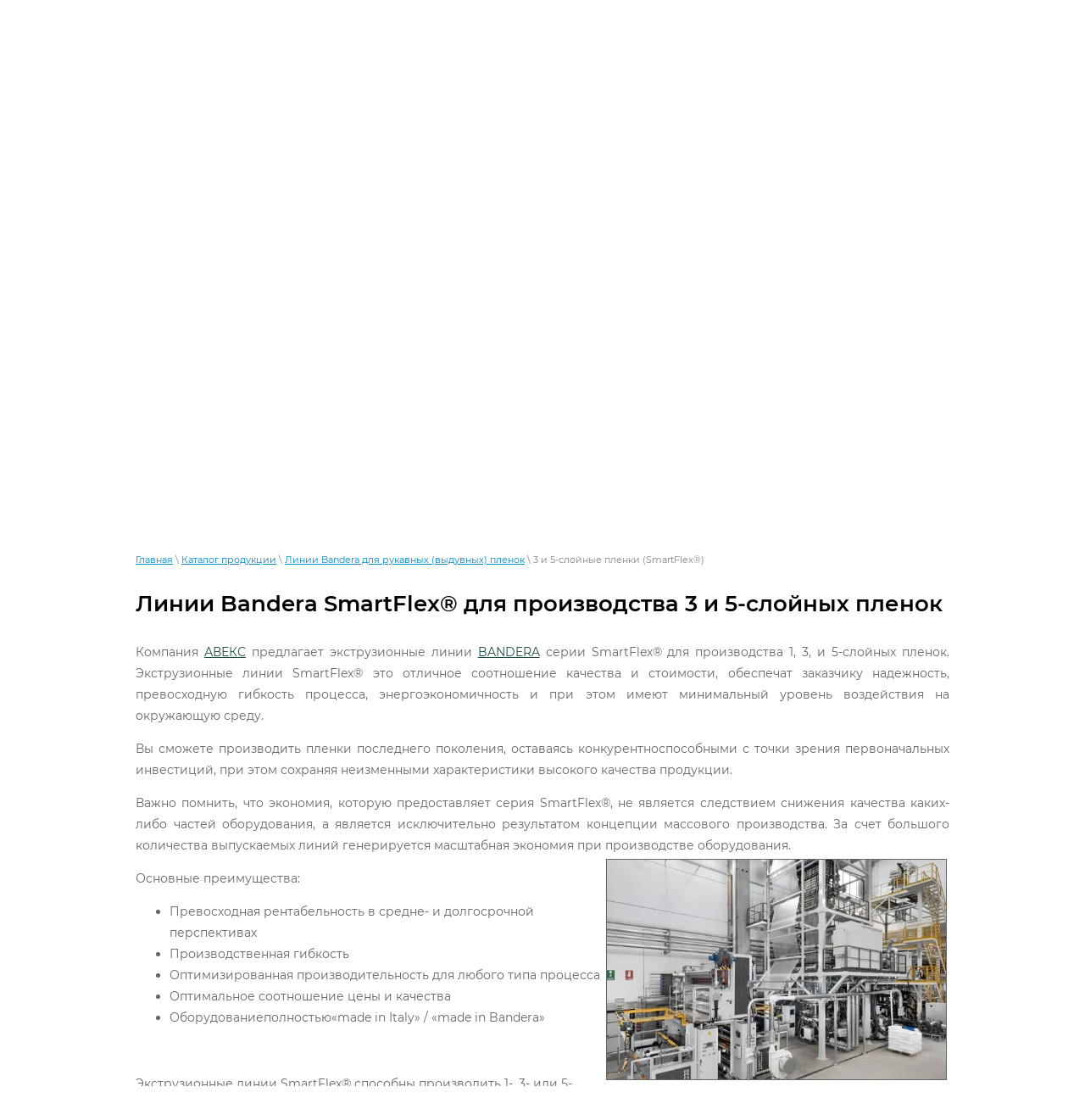

--- FILE ---
content_type: text/html; charset=utf-8
request_url: https://avexx.ru/3-i-5-sloynyye-plenki-smartflex-r
body_size: 10422
content:

 <!doctype html>
 
<html lang="ru">
	 
	<head>
		 
		<meta charset="utf-8">
		 
		<meta name="robots" content="all"/>
		 <title>Линии Bandera SmartFlex® для производства 3 и 5-слойных пленок</title> 
		<meta name="description" content="Экструзионные линии BANDERA серии SmartFlex® для производства 1, 3, и 5-слойных пленок, способные производить пленки шириной от 1200 до 2600 мм, и поставляться в различных конфигурациях.">
		 
		<meta name="keywords" content="">
		 
		<meta name="SKYPE_TOOLBAR" content="SKYPE_TOOLBAR_PARSER_COMPATIBLE">
		<meta name="viewport" content="width=device-width, height=device-height, initial-scale=1.0, maximum-scale=1.0, user-scalable=no">
		 
		<meta name="msapplication-tap-highlight" content="no"/>
		 
		<meta name="format-detection" content="telephone=no">
		 
		<meta http-equiv="x-rim-auto-match" content="none">
		 
		<!--  -->
		<link rel="stylesheet" href="/g/css/styles_articles_tpl.css">
		 
		<link rel="stylesheet" href="/t/v569/images/css/styles.css">
		 
		<link rel="stylesheet" href="/t/v569/images/css/designblock.scss.css">
		 
		<link rel="stylesheet" href="/t/v569/images/css/s3_styles.scss.css">
		 
		<script src="/g/libs/jquery/1.10.2/jquery.min.js"></script>
		 
		<script src="/g/s3/misc/adaptiveimage/1.0.0/adaptiveimage.js"></script>
		 <meta name="yandex-verification" content="71ebdb208d515067" />
<link rel='stylesheet' type='text/css' href='/shared/highslide-4.1.13/highslide.min.css'/>
<script type='text/javascript' src='/shared/highslide-4.1.13/highslide-full.packed.js'></script>
<script type='text/javascript'>
hs.graphicsDir = '/shared/highslide-4.1.13/graphics/';
hs.outlineType = null;
hs.showCredits = false;
hs.lang={cssDirection:'ltr',loadingText:'Загрузка...',loadingTitle:'Кликните чтобы отменить',focusTitle:'Нажмите чтобы перенести вперёд',fullExpandTitle:'Увеличить',fullExpandText:'Полноэкранный',previousText:'Предыдущий',previousTitle:'Назад (стрелка влево)',nextText:'Далее',nextTitle:'Далее (стрелка вправо)',moveTitle:'Передвинуть',moveText:'Передвинуть',closeText:'Закрыть',closeTitle:'Закрыть (Esc)',resizeTitle:'Восстановить размер',playText:'Слайд-шоу',playTitle:'Слайд-шоу (пробел)',pauseText:'Пауза',pauseTitle:'Приостановить слайд-шоу (пробел)',number:'Изображение %1/%2',restoreTitle:'Нажмите чтобы посмотреть картинку, используйте мышь для перетаскивания. Используйте клавиши вперёд и назад'};</script>

<!-- 46b9544ffa2e5e73c3c971fe2ede35a5 -->
<script type='text/javascript' src='/shared/s3/js/lang/ru.js'></script>
<script type='text/javascript' src='/shared/s3/js/common.min.js'></script>
<link rel='stylesheet' type='text/css' href='/shared/s3/css/calendar.css' /><link rel="icon" href="/favicon.ico" type="image/x-icon">

<!--s3_require-->
<link rel="stylesheet" href="/g/basestyle/1.0.1/article/article.css" type="text/css"/>
<link rel="stylesheet" href="/g/basestyle/1.0.1/article/article.blue.css" type="text/css"/>
<script type="text/javascript" src="/g/basestyle/1.0.1/article/article.js" async></script>
<!--/s3_require-->

<link rel='stylesheet' type='text/css' href='/t/images/__csspatch/2/patch.css'/>

		<link href="/g/s3/anketa2/1.0.0/css/jquery-ui.css" rel="stylesheet" type="text/css"/>
		 
		<script src="/g/libs/jqueryui/1.10.0/jquery-ui.min.js" type="text/javascript"></script>
		 		<script src="/g/s3/anketa2/1.0.0/js/jquery.ui.datepicker-ru.js"></script>
		 
		<link rel="stylesheet" href="/g/libs/jquery-popover/0.0.3/jquery.popover.css">
		 
		<script src="/g/libs/jquery-popover/0.0.3/jquery.popover.min.js" type="text/javascript"></script>
		 
		<script src="/g/s3/misc/form/1.2.0/s3.form.js" type="text/javascript"></script>
		 
		<script src="/g/libs/jquery-bxslider/4.1.2/jquery.bxslider.min.js" type="text/javascript"></script>
		 
		<link rel="stylesheet" href="/g/libs/photoswipe/4.1.0/photoswipe.css">
		 
		<link rel="stylesheet" href="/g/libs/photoswipe/4.1.0/default-skin/default-skin.css">
		 
		<script type="text/javascript" src="/g/libs/photoswipe/4.1.0/photoswipe.min.js"></script>
		 
		<script type="text/javascript" src="/g/libs/photoswipe/4.1.0/photoswipe-ui-default.min.js"></script>
		  
		<script type="text/javascript" src="/t/v569/images/js/main.js"></script>
		  
		<!--[if lt IE 10]> <script src="/g/libs/ie9-svg-gradient/0.0.1/ie9-svg-gradient.min.js"></script> <script src="/g/libs/jquery-placeholder/2.0.7/jquery.placeholder.min.js"></script> <script src="/g/libs/jquery-textshadow/0.0.1/jquery.textshadow.min.js"></script> <script src="/g/s3/misc/ie/0.0.1/ie.js"></script> <![endif]-->
		<!--[if lt IE 9]> <script src="/g/libs/html5shiv/html5.js"></script> <![endif]-->
		   
	</head>
	 
	<body>
		 
		<div class="wrapper editorElement layer-type-wrapper" >
			  <div class="side-panel side-panel-35 widget-type-side_panel editorElement layer-type-widget widget-16" data-layers="['widget-29':['tablet-landscape':'inSide','tablet-portrait':'inSide','mobile-landscape':'inSide','mobile-portrait':'inSide']]" data-phantom="0" data-position="left">
	<div class="side-panel-top">
		<div class="side-panel-button">
			<span class="side-panel-button-icon">
				<span class="side-panel-button-icon-line"></span>
				<span class="side-panel-button-icon-line"></span>
				<span class="side-panel-button-icon-line"></span>
			</span>
		</div>
		<div class="side-panel-top-inner" ></div>
	</div>
	<div class="side-panel-mask"></div>
	<div class="side-panel-content">
		<div class="side-panel-close"></div>		<div class="side-panel-content-inner"></div>
	</div>
</div>   
			<div class="editorElement layer-type-block ui-droppable block-29" >
				<div class="layout layout_center not-columned layout_54_id_52" >
					<div class="widget-29 horizontal menu-52 wm-widget-menu widget-type-menu_horizontal editorElement layer-type-widget" data-screen-button="none" data-responsive-tl="button" data-responsive-tp="button" data-responsive-ml="columned" data-more-text="..." data-child-icons="0">
						 
						<div class="menu-button">
							Меню
						</div>
						 
						<div class="menu-scroll">
							   <ul><li class="menu-item"><a href="/" ><span class="menu-item-text">Главная</span></a></li><li class="menu-item"><a href="/o-nas" ><span class="menu-item-text">О нас</span></a></li><li class="menu-item"><a href="/proizvoditel" ><span class="menu-item-text">Производитель</span></a><ul class="level-2"><li><a href="/omipa" >OMIPA</a></li><li><a href="/sorema" >SOREMA</a></li><li><a href="/monomex" >MONOMEX</a></li><li><a href="/gamma-meccanica" >GAMMA MECCANICA</a></li><li><a href="/fap" >FAP</a></li><li><a href="/adler" >ADLER</a></li><li><a href="/promix-solutions" >PROMIX SOLUTIONS</a></li><li><a href="/samp" >SAMP</a></li><li><a href="/fimic" >FIMIC</a></li></ul></li><li class="opened menu-item"><a href="/katalog-produktsii" ><span class="menu-item-text">Каталог продукции</span></a><ul class="level-2"><li><a href="/linii-dlya-monolitnykh-listov-i-plenok" >Линии для монолитных листов и пленок</a></li><li><a href="/linii-dlya-yacheistykh-listov-profiley-trub-i-shlangov" >Линии для ячеистых листов, профилей, труб и шлангов</a></li><li><a href="/pererabotka-otkhodov-i-retsikling" >Переработка отходов и рециклинг</a></li><li><a href="/linii-i-sistemy-smeshivaniya-vspenivaniya-i-ohlazhdeniya-plastikov" >Линии и системы смешивания, вспенивания и охлаждения пластиков</a></li><li><a href="/periferiynoye-i-vspomogatelnoye-oborudovaniye" >Периферийное и вспомогательное оборудование</a></li></ul></li><li class="menu-item"><a href="/uslugi-i-servisy" ><span class="menu-item-text">Услуги и Сервисы</span></a><ul class="level-2"><li><a href="/pereezd-polimernogo-proizvodstva" >Переезд полимерного производства</a></li><li><a href="/podbor-i-naladka-oborudovaniya-obuchenie-personala" >Подбор и наладка оборудования, обучение персонала</a></li><li><a href="/razrabotka-teo-bizness-planov-i-tehnicheskih-zadanij-tz" >Разработка ТЭО, бизнесс-планов и технических заданий (ТЗ)</a></li><li><a href="/analiz-i-ocenka-predpriyatij-po-pererabotke-polimerov" >Анализ и оценка предприятий по переработке полимеров</a></li><li><a href="/provedenie-laboratornyh-ispytanij" >Проведение лабораторных испытаний</a></li><li><a href="/podbor-i-postavka-byvshego-v-upotreblenii-i-vosstanovlennogo-oborudovaniya" >Подбор и поставка бывшего в употреблении и восстановленного оборудования</a></li><li><a href="/postavka-zapasnyh-chastej" >Поставка запасных частей</a></li></ul></li><li class="menu-item"><a href="/useful" ><span class="menu-item-text">Полезная информация</span></a></li><li class="menu-item"><a href="/novosti" ><span class="menu-item-text">Новости</span></a></li></ul> 
						</div>
						 
					</div>
				</div>
			</div>
			<div class="editorElement layer-type-block ui-droppable block-23" >
				<div class="editorElement layer-type-block ui-droppable block-30" >
					<div class="layout layout_center not-columned layout_55_id_127" >
						<div class="editorElement layer-type-block ui-droppable block-63" >
							<div class="layout column layout_44" >
								<div class="editorElement layer-type-block ui-droppable block-25" >
									<div class="site-name-46 widget-25 widget-type-site_name editorElement layer-type-widget">
										 <a href="http://avexx.ru"> 						
											  						
												  						
													 <div class="sn-wrap"> 
														  
																															<div class="sn-logo">
																	 
																	<img src="/thumb/2/7gMIAse368QSi_u0EQec5g/200r/d/logo_avexx_rus_krivye-01_1.jpg" alt="">
																	 
																</div>
																													  
										  
										<div class="sn-text">
											<div class="align-elem">
												
											</div>
										</div>
										  
									</div>
									 </a> 
							</div>
							<div class="site-description widget-24 widget-type-site_description editorElement layer-type-widget">
								 
								<div class="align-elem">
									
								</div>
								 
							</div>
						</div>
					</div>
					<div class="layout column layout_41" >
						<div class="editorElement layer-type-block ui-droppable block-24" >
							<div class="layout column layout_43" >
								  	<div class="phones-43 widget-23 phones-block contacts-block widget-type-contacts_phone editorElement layer-type-widget">
		<div class="inner">
			<label class="cell-icon" for="tg-phones-43">
				<div class="icon"></div>
			</label>
			<input id="tg-phones-43" class="tgl-but" type="checkbox">
			<div class="block-body-drop">
				<div class="cell-text">
					<div class="title"><div class="align-elem"></div></div>
					<div class="text_body">
						<div class="align-elem">
															<a href="tel:+74993481508">+7 (499) 348-15-08</a>
													</div>
					</div>
				</div>
			</div>
		</div>
	</div>
  
							</div>
							<div class="layout column layout_42" >
								  	<a class="button-42 widget-22 widget-type-button editorElement layer-type-widget" href="#"  data-api-type="popup-form" data-api-url="/-/x-api/v1/public/?method=form/postform&param[form_id]=19180704&param[tpl]=wm.form.popup.tpl&placeholder=title&tit_en=0&sh_err_msg=0&ic_en=0&u_s=/users" data-wr-class="popover-wrap-42"><span>Перезвонить Вам?</span></a>
  
							</div>
						</div>
					</div>
				</div>
			</div>
		</div>
	</div>
	  <div class="widget-68 slider-113 slider widget-type-slider editorElement layer-type-widget" data-setting-pause="4000" 
     data-setting-mode="fade"
     data-setting-auto="0"
     data-setting-controls="0"
     data-setting-pager="0"
     data-setting-pager_selector=".slider-113 .slider-pager"
     data-setting-prev_selector=".slider-113 .slider-prev"
     data-setting-next_selector=".slider-113 .slider-next"
     data-setting-prev_text="" 
     data-setting-next_text=""
	 data-type-pager="figures"
	 data-text_position="in"
	 data-setting-auto_controls_selector=".slider-113 .auto_controls"
	 data-setting-auto_controls="0,0,0,0,0"
	 data-setting-autoControlsCombine="0"
	 data-text-block="0">
	<div class="slider-inner">
		                                                        			<div class="slider-item-1 slider-item" data-src="/thumb/2/IzHhpq62nFPsfz94IMC22g/3020r/d/immagine_041.jpg">
								<a href="/proizvoditel"></a>			</div>
		                                                        			<div class="slider-item-2 slider-item" data-src="/thumb/2/xuusX9DU5V5rp3gg7sGH4w/3020r/d/020.jpg">
								<a href="/katalog-produktsii"></a>			</div>
		                                                        			<div class="slider-item-3 slider-item" data-src="/thumb/2/V2t4jiIoBYGJKBLSxq_DkA/3020r/d/dsc4982.jpg">
								<a href="/proizvoditel"></a>			</div>
			</div>
					<div class="slider-pager-wrap">
			<div class="bx-auto_controls">
				<div class="auto_controls"></div>							</div>
		</div>
	</div>
  
	<div class="editorElement layer-type-block ui-droppable block-12" >
		  	    
    
    
    
        
    		<div class="blocklist blocklist-15 widget-6 horizontal_mode widget-type-block_list editorElement layer-type-widget" data-slider="0,0,0,0,0" data-swipe="0,0,0,0,1" data-setting-mode="horizontal" data-setting-pause="4000" data-setting-auto="1" data-setting-controls="1,1,1,1,0" data-setting-pager="1,1,1,1,0" data-setting-pager_selector=".blocklist-15 .pager-wrap" data-setting-prev_selector=".blocklist-15 .prev" data-setting-next_selector=".blocklist-15 .next" data-setting-count="3,3,3,3,3" data-setting-columns="4,2,2,2,1" data-setting-move="" data-setting-prev_text="" data-setting-next_text="" data-setting-auto_controls_selector=".blocklist-15 .auto_controls" data-setting-auto_controls="0,0,0,0,0" data-setting-autoControlsCombine="0" data_photo_swipe="0" item_id="15" data-setting-vertical_aligner="none">

                        			<div class="body-outer" data-columns="0,0,0,0,0">
				<div class="body">
					<div class="swipe-shadow-left"></div>
					<div class="swipe-shadow-right"></div>
					<div class="list"><div class="item-outer"><div class="item"><span class="title"><span class="align-elem">Линии для монолитных листов и пленок</span></span><div class="more"><a  data-wr-class="popover-wrap-15" href="/linii-dlya-monolitnykh-listov-i-plenok"><span class="align-elem">подробнее</span></a></div></div></div><div class="item-outer"><div class="item"><span class="title"><span class="align-elem">Линии для ячеистых листов, профилей, труб и шлангов</span></span><div class="more"><a  data-wr-class="popover-wrap-15" href="https://avexx.ru/linii-dlya-yacheistykh-listov-profiley-trub-i-shlangov"><span class="align-elem">подробнее</span></a></div></div></div><div class="item-outer"><div class="item"><span class="title"><span class="align-elem">Линии для компаундов (смесей)</span></span><div class="more"><a  data-wr-class="popover-wrap-15" href="/linii-dlya-kompaundov-smesey"><span class="align-elem">подробнее</span></a></div></div></div><div class="item-outer"><div class="item"><span class="title"><span class="align-elem">Переработка отходов и рециклинг</span></span><div class="more"><a  data-wr-class="popover-wrap-15" href="https://avexx.ru/pererabotka-otkhodov-i-retsikling"><span class="align-elem">подробнее</span></a></div></div></div></div>
				</div>
			</div>
                                			<div class="controls">
				<span class="prev"></span>
				<span class="next"></span>
			</div>
            
			<div class="bx-pager-wrap">
				<div class="bx-auto_controls">
                            			<div class="auto_controls"></div>
            
                            			<div class="pager-wrap"></div>
            
				</div>
			</div>

		</div>

        
      
	</div>
	<div class="editorElement layer-type-block ui-droppable block-62" >
		<div class="layout layout_center not-columned layout_123_id_125" >
			 
<div class="widget-73 path widget-type-path editorElement layer-type-widget" data-url="/3-i-5-sloynyye-plenki-smartflex-r"><a href="/">Главная</a> \ <a href="/katalog-produktsii">Каталог продукции</a> \ <a href="/linii-bandera-dlya-rukavnykh-vyduvnykh-plenok">Линии Bandera для рукавных (выдувных) пленок</a> \ 3 и 5-слойные пленки (SmartFlex®)</div> 
			<h1 class="h1 widget-74 widget-type-h1 editorElement layer-type-widget">
				Линии Bandera SmartFlex® для производства 3 и 5-слойных пленок
			</h1>
			<article class="content-124 content widget-72 widget-type-content editorElement layer-type-widget">




	<p style="text-align: justify;">Компания <a href="/main">АВЕКС</a> предлагает экструзионные линии <a href="/bandera">BANDERA</a> серии SmartFlex&reg; для производства 1, 3, и 5-слойных пленок. Экструзионные линии SmartFlex&reg; это отличное соотношение качества и стоимости, обеспечат заказчику надежность, превосходную гибкость процесса, энергоэкономичность и при этом имеют минимальный уровень воздействия на окружающую среду.</p>

<p style="text-align: justify;">Вы сможете производить пленки последнего поколения, оставаясь конкурентноспособными с точки зрения первоначальных инвестиций, при этом сохраняя неизменными характеристики высокого качества продукции.</p>

<p style="text-align: justify;">Важно помнить, что экономия, которую предоставляет серия SmartFlex&reg;, не является следствием снижения качества каких-либо частей оборудования, а является исключительно результатом концепции массового производства. За счет большого количества выпускаемых линий генерируется масштабная экономия при производстве оборудования.<img alt="Экструзионная линия SmartFlex®" src="/thumb/2/_gZjFoRVphQi5Elub39XYw/580r450/d/smart_pic3.jpg" style="border-width: 1px; width: 400px; height: 259px; float: right; border-style: solid; margin: 3px;" /></p>

<p>Основные преимущества:</p>

<ul>
	<li>Превосходная рентабельность в средне- и долгосрочной перспективах</li>
	<li>Производственная гибкость</li>
	<li>Оптимизированная производительность для любого типа процесса</li>
	<li>Оптимальное соотношение цены и качества</li>
	<li>Оборудованиеполностью&laquo;made in Italy&raquo; / &laquo;made in Bandera&raquo;</li>
</ul>

<p>&nbsp;</p>

<p>Экструзионные линии SmartFlex&reg; способны производить 1-, 3- или 5-слойные пленки шириной от 1200 до 2600 мм, и поставляться в различных конфигурациях:</p>

<ul>
	<li>SmartFlex&reg; Plus: более высокое качество намотки, обеспечиваемое осевым ведомым шпинделем, что позволяет использовать комбинированный режим</li>
	<li>SmartFlex&reg; HP: более высокая производительность, благодаря увеличенному размеру экструдера</li>
	<li>SmartFlex&reg; HP Plus: сочетает в себе обе вышеуказанные особенности</li>
	<li>SmartFlex&reg; Bio: для работы с биоразлагаемыми и компостируемыми материалами</li>
	<li>SmartFlex&reg; HDB: дополнительно к стандартным продуктам SmartFLEX, имеется возможность производить HDB/FFS пленки</li>
</ul>

<p>&nbsp;</p>

<p>На линиях SmartFlex&reg; возможно изготовление следующей продукции:</p>

<ul>
	<li>упаковочная пленка (пищевая и непищевая)</li>
	<li>термоусадочная пленка</li>
	<li>пленка для ламинирования</li>
	<li>пленка стрейч-худ</li>
	<li>HDB/FFS пленки</li>
	<li>биоразлагаемые и компостируемые пленки</li>
</ul>

<p><img alt="smart_pic5" src="/thumb/2/O7ZLqI4FXsDOLaML5Rq9Fw/360r300/d/smart_pic5.jpg" style="border-width: 1px; width: 360px; height: 276px; border-style: solid;" /> &nbsp;&nbsp;<img alt="smart_pic6" src="/thumb/2/4Zrc92lbVsTjJDoSITWF_Q/360r300/d/smart_pic6.jpg" style="border-width: 1px; width: 360px; height: 276px; border-style: solid;" /></p>

	
</article>
		</div>
	</div>
	<div class="editorElement layer-type-block ui-droppable block-53" >
		<div class="layout layout_center not-columned layout_104_id_112" >
			<div class="editorElement layer-type-block ui-droppable block-57" >
				  	    
    
    
    
        
    		<div class="blocklist blocklist-103 widget-60 horizontal_mode widget-type-block_list editorElement layer-type-widget" data-slider="0,0,0,0,0" data-swipe="0,0,0,0,0" data-setting-mode="horizontal" data-setting-pause="4000" data-setting-auto="1" data-setting-controls="1,1,1,1,1" data-setting-pager="1,1,1,1,1" data-setting-pager_selector=".blocklist-103 .pager-wrap" data-setting-prev_selector=".blocklist-103 .prev" data-setting-next_selector=".blocklist-103 .next" data-setting-count="3,3,3,3,3" data-setting-columns="1,1,1,1,1" data-setting-move="" data-setting-prev_text="" data-setting-next_text="" data-setting-auto_controls_selector=".blocklist-103 .auto_controls" data-setting-auto_controls="0,0,0,0,0" data-setting-autoControlsCombine="0" data_photo_swipe="0" item_id="103" data-setting-vertical_aligner="none">

            				<div class="header">
					<div class="header_text"><div class="align-elem">Последние новости</div></div>
                    
				</div>
                        				<div class="description"><div class="align-elem"><!--<div class="align-elem" wm-editable="true" contenteditable="false">Спецпредложения</div>--></div></div>
            			<div class="body-outer" data-columns="0,0,0,0,0">
				<div class="body">
					<div class="swipe-shadow-left"></div>
					<div class="swipe-shadow-right"></div>
					<div class="list"><div class="item-outer"><div class="item"><div class="text"><div class="align-elem"><h3><a href="/novosti">Приглашаем Вас на выставку &quot;Рупластика 2025&quot;.&nbsp;</a></h3>

<h3>&nbsp;</h3>

<h3>&nbsp;</h3>

<h3>&nbsp;</h3>

<h1>&nbsp;</h1>

<h1>&nbsp;</h1>

<h1>&nbsp;</h1>

<h3 style="text-align: center;">&nbsp;</h3>

<p>&nbsp;</p></div></div><div class="image"><a href="/novosti"><span class="img-convert img-cover"><img src="/thumb/2/BzUa1p0MWIk7xiQVwWbLSA/905r/d/20250109222440.jpg" alt="Последние новости"></span></a><div class="image-inner"></div></div><div class="more"><a  data-wr-class="popover-wrap-103" href="/novosti"><span class="align-elem">подробнее</span></a></div></div></div></div>
				</div>
			</div>
                                			<div class="controls">
				<span class="prev"></span>
				<span class="next"></span>
			</div>
            
			<div class="bx-pager-wrap">
				<div class="bx-auto_controls">
                            			<div class="auto_controls"></div>
            
                            			<div class="pager-wrap"></div>
            
				</div>
			</div>

		</div>

        
      
				<div class="editorElement layer-type-block ui-droppable block-55" >
					<div class="editorElement layer-type-block ui-droppable block-56" >
						           
    
    
	<div class="form-110 widget-63 vertical_mode widget-type-form_adaptive editorElement layer-type-widget">
                            				<div class="form__text"><div class="align-elem">Подписаться на новостную рассылку</div></div>
                    		<div class="form__body" data-api-type="form" data-api-url="/-/x-api/v1/public/?method=form/postform&param[form_id]=24496603">
            				<form method="post">
					<input type="hidden" name="_form_item" value="110">
					<input type="hidden" name="form_id" value="24496603">
					<input type="hidden" name="tpl" value="db:bottom.tpl">
                    						<div class="form-table">
							<div class="form-tbody">
                                									<div class="form-item-group group-text">
                                        <div class="form-item form-text name"><label class="form-item__body"><span class="icon img_name"></span><input class="wm-input-default"  placeholder="* Ваше имя: "  type="text" size="1" maxlength="100" value="" name="d[0]" id="d[0]" required /></label></div><div class="form-item form-text email"><label class="form-item__body"><span class="icon img_email"></span><input class="wm-input-default"  placeholder=" E-mail: "  type="text" size="1" maxlength="100" value="" name="d[1]" id="d[1]" /></label></div>
									</div>
                                                                							</div>
                            								<div class="form-tfoot">
									<div class="form-item-group group-button">
                                                                                                                            <div class="form-submit"><div class="form-item__body"><button class="wm-input-default" type="submit"><span class="align-elem">Подписаться</span></button></div></div>
                                        									</div>
								</div>
                            						</div>
                                                                    				<re-captcha data-captcha="recaptcha"
     data-name="captcha"
     data-sitekey="6LcYvrMcAAAAAKyGWWuW4bP1De41Cn7t3mIjHyNN"
     data-lang="ru"
     data-rsize="invisible"
     data-type="image"
     data-theme="light"></re-captcha></form>
            		</div>
	</div>
         	<div class="phones-111 widget-64 phones-block contacts-block widget-type-contacts_phone editorElement layer-type-widget">
		<div class="inner">
			<label class="cell-icon" for="tg-phones-111">
				<div class="icon"></div>
			</label>
			<input id="tg-phones-111" class="tgl-but" type="checkbox">
			<div class="block-body-drop">
				<div class="cell-text">
					<div class="title"><div class="align-elem"></div></div>
					<div class="text_body">
						<div class="align-elem">
															<div><a href="tel:+74993481508">+7 (499) 348-15-08</a></div>													</div>
					</div>
				</div>
			</div>
		</div>
	</div>
  
					</div>
				</div>
			</div>
		</div>
	</div>
	<div class="editorElement layer-type-block ui-droppable block-49" >
		<div class="layout layout_center not-columned layout_89_id_90" >
			      <div class="address-90 widget-51 address-block contacts-block widget-type-contacts_address editorElement layer-type-widget">
        <div class="inner">
            <label class="cell-icon" for="tg90">
                <div class="icon"></div>
            </label>
            <input id="tg90" class="tgl-but" type="checkbox">
            <div class="block-body-drop">
                <div class="cell-text">
                    <div class="title"><div class="align-elem">Адрес:</div></div>
                    <div class="text_body">
                        <div class="align-elem">117393, Россия, Москва, Академика Пилюгина, д.26, корп.2,помещение 1/1</div>
                    </div>
                </div>
            </div>
        </div>
    </div>
  
			<div class="editorElement layer-type-block ui-droppable block-50" >
				<div class="layout column layout_94" >
					  	<div class="email-94 widget-54 email-block contacts-block widget-type-contacts_email editorElement layer-type-widget">
		<div class="inner">
			<label class="cell-icon" for="tg-email-94">
				<div class="icon"></div>
			</label>
			<input id="tg-email-94" class="tgl-but" type="checkbox">
			<div class="block-body-drop">
				<div class="cell-text">
					<div class="title"><div class="align-elem">Email:</div></div>
					<div class="text_body">
						<div class="align-elem"><a href="mailto:info@avexx.ru">info@avexx.ru</a></div>
					</div>
				</div>
			</div>
		</div>
	</div>
  
				</div>
				<div class="layout column layout_93" >
					  	<div class="phones-93 widget-53 phones-block contacts-block widget-type-contacts_phone editorElement layer-type-widget">
		<div class="inner">
			<label class="cell-icon" for="tg-phones-93">
				<div class="icon"></div>
			</label>
			<input id="tg-phones-93" class="tgl-but" type="checkbox">
			<div class="block-body-drop">
				<div class="cell-text">
					<div class="title"><div class="align-elem">Телефон:</div></div>
					<div class="text_body">
						<div class="align-elem">
															<div><a href="tel:+74993481508">+7 (499) 348-15-08</a></div>													</div>
					</div>
				</div>
			</div>
		</div>
	</div>
  
				</div>
				<div class="layout column layout_92" >
					  	<div class="schedule-92 widget-52 schedule-block contacts-block widget-type-contacts_schedule editorElement layer-type-widget">
		<div class="inner">
			<label class="cell-icon" for="tg-schedule-92">
				<div class="icon"></div>
			</label>
			<input id="tg-schedule-92" class="tgl-but" type="checkbox">
			<div class="block-body-drop">
				<div class="cell-text">
					<div class="title"><div class="align-elem">График работы:</div></div>
					<div class="text_body">
						<div class="align-elem">Пн-Чт с 9:00 до 18:00<br />
Пт с 9:00 до 17:00</div>
					</div>
				</div>
			</div>
		</div>
	</div>
  
				</div>
			</div>
			<div class="editorElement layer-type-block ui-droppable block-51" >
				<div class="site-copyright widget-57 widget-type-site_copyright editorElement layer-type-widget">
					 
					<div class="align-elem">
						   Copyright &copy; 2018 - 2025						<br />
						 
					</div>
					 
				</div>
				<div class="site-counters widget-56 widget-type-site_counters editorElement layer-type-widget">
					 <center><!--LiveInternet counter--><script type="text/javascript">
document.write('<a href="//www.liveinternet.ru/click" '+
'target="_blank"><img src="//counter.yadro.ru/hit?t12.1;r'+
escape(document.referrer)+((typeof(screen)=='undefined')?'':
';s'+screen.width+'*'+screen.height+'*'+(screen.colorDepth?
screen.colorDepth:screen.pixelDepth))+';u'+escape(document.URL)+
';h'+escape(document.title.substring(0,150))+';'+Math.random()+
'" alt="" title="LiveInternet: показано число просмотров за 24'+
' часа, посетителей за 24 часа и за сегодня" '+
'border="0" width="88" height="31"><\/a>')
</script><!--/LiveInternet--></center>
<!--__INFO2025-11-06 01:40:39INFO__-->
 
				</div>
				  <div class="mega-copyright widget-55  widget-type-mega_copyright editorElement layer-type-widget"><span style='font-size:14px;' class='copyright'><!--noindex--><span style="text-decoration:underline; cursor: pointer;" onclick="javascript:window.open('https://megagr'+'oup.ru/?utm_referrer='+location.hostname)" class="copyright">Мегагрупп.ру</span> <!--/noindex--><!--/noindex--></span></div>  
			</div>
		</div>
	</div>
</div>

<!-- assets.bottom -->
<!-- </noscript></script></style> -->
<script src="/my/s3/js/site.min.js?1761899537" type="text/javascript" ></script>
<script src="https://cp.onicon.ru/loader/5d5e2a62b887eed9628b4daa.js" type="text/javascript" data-auto async></script>
<script type="text/javascript" >/*<![CDATA[*/
var megacounter_key="7a73e8fa687a2276156a5bdf1624e989";
(function(d){
    var s = d.createElement("script");
    s.src = "//counter.megagroup.ru/loader.js?"+new Date().getTime();
    s.async = true;
    d.getElementsByTagName("head")[0].appendChild(s);
})(document);
/*]]>*/</script>
<script type="text/javascript" >/*<![CDATA[*/
$ite.start({"sid":2235387,"vid":2251794,"aid":2656498,"stid":4,"cp":21,"active":true,"domain":"avexx.ru","lang":"ru","trusted":false,"debug":false,"captcha":3});
/*]]>*/</script>
<!-- /assets.bottom -->
</body>
 
</html>

--- FILE ---
content_type: text/css
request_url: https://avexx.ru/t/v569/images/css/styles.css
body_size: 28502
content:
@import "fonts.css";
html{font-family:sans-serif;-ms-text-size-adjust:100%;-webkit-text-size-adjust:100%;}body{margin:0;background: #fff;-webkit-font-smoothing:antialiased;-moz-osx-font-smoothing:grayscale;}body::before{content:""; height: 1px; display: block; margin-top: -1px;}article,aside,details,figcaption,figure,footer,header,hgroup,main,menu,nav,section,summary{display:block}audio,canvas,progress,video{display:inline-block;vertical-align:baseline}audio:not([controls]){display:none;height:0}[hidden],template{display:none}a{background-color:transparent;color:inherit;}a:active,a:hover{outline:0}abbr[title]{border-bottom:1px dotted}b,strong{font-weight:bold}dfn{font-style:italic}h1{margin: 0; font-size: inherit; font-weight: inherit;}mark{background:#ff0;color:#000}small{font-size:80%}sub,sup{font-size:75%;line-height:0;position:relative;vertical-align:baseline}sup{top:-0.5em}sub{bottom:-0.25em}img{border:0}svg:not(:root){overflow:hidden}figure{margin:1em 40px}hr{box-sizing:content-box;height:0}pre{overflow:auto}code,kbd,pre,samp{font-family:monospace,monospace;font-size:1em}button,input,optgroup,select,textarea{color:#000;font:inherit;margin:0}button{overflow:visible}button,select{text-transform:none}button,html input[type="button"],input[type="reset"],input[type="submit"]{-webkit-appearance:button;cursor:pointer}button[disabled],html input[disabled]{cursor:default}button::-moz-focus-inner,input::-moz-focus-inner{border:0;padding:0}input{line-height:normal}input[type="checkbox"],input[type="radio"]{box-sizing:border-box;padding:0}input[type="number"]::-webkit-inner-spin-button,input[type="number"]::-webkit-outer-spin-button{height:auto}input[type="search"]{-webkit-appearance:textfield;box-sizing:content-box}input[type="search"]::-webkit-search-cancel-button,input[type="search"]::-webkit-search-decoration{-webkit-appearance:none}fieldset{border:1px solid silver;margin:0 2px;padding:.35em .625em .75em}legend{border:0;padding:0}textarea{overflow:auto}optgroup{font-weight:bold}table{border-collapse:collapse;border-spacing:0}
body.noscroll {overflow: hidden !important;}
.removed, .hidden { display: none !important;}
.editorElement, .layout {
	box-sizing: border-box;
	padding-top: .02px;
	padding-bottom: .02px;
}
.editorElement { word-wrap: break-word; overflow-wrap: break-word;}
.vertical-middle {white-space: nowrap;}
.vertical-middle>* {white-space: normal;display: inline-block;vertical-align: middle;}
.vertical-middle::after {height: 100%;width: 0;display: inline-block;vertical-align: middle;content: "";}
.wrapper {margin: 0 auto;height: auto !important;height: 100%;min-height: 100%;min-height: 100vh;overflow: hidden;max-width: 100%;}
.wrapper > * { max-width: 100%; }
.editorElement .removed+.delimiter, .editorElement .delimiter:first-child {display: none;}
.wm-input-default {border: none; background: none; padding: 0;}
/* tooltip */
@keyframes show_hide {
	0% { left:85%; opacity: 0; width: auto; height: auto; padding: 5px 10px; font-size: 12px;}
	20% { left: 100%; opacity: 1; width: auto; height: auto; padding: 5px 10px; font-size: 12px;}
	100% { left: 100%; opacity: 1; width: auto; height: auto; padding: 5px 10px; font-size: 12px;}
}
@keyframes show_hide_after {
	0% {width: 5px; height: 5px;}
	100% {width: 5px; height: 5px;}
}
/* tooltip for horizontal */
@keyframes horizontal_show_hide {
	0% { top:95%; opacity: 0; width: 100%; height: auto; padding: 5px 10px; font-size: 12px;}
	20% { top: 100%; opacity: 1; width: 100%; height: auto; padding: 5px 10px; font-size: 12px;}
	100% { top: 100%; opacity: 1; width: 100%; height: auto; padding: 5px 10px; font-size: 12px;}
}
.wm-tooltip {display: none;position: absolute;z-index:100;top: 100%;left: 0;background: #FBFDDD;color: #CA3841;padding: 5px 10px;border-radius: 3px;box-shadow: 1px 2px 3px rgba(0,0,0,.3); white-space: normal; box-sizing: border-box;}
.wm-tooltip::after {content: "";font-size: 0;background: inherit;width: 5px;height: 5px;position: absolute;top: 0;left: 50%;margin: -2px 0 0;box-shadow: 0 1px 0 rgba(0,0,0,.1), 0 2px 0 rgba(0,0,0,.1);transform: rotate(45deg);}
.error .wm-tooltip {display: block;padding: 0;font-size: 0;animation: horizontal_show_hide 4s;}
.error .wm-tooltip::after {left:50%; top:0; margin: -2px 0 0; box-shadow: 0 -1px 0 rgba(0,0,0,.1), 0 -2px 0 rgba(0,0,0,.1); width: 0;height: 0;animation: show_hide_after 4s;}
.horizontal_mode .wm-tooltip {top: 100%; left: 0; width: 100%; white-space: normal; margin: 5px 0 0; text-align: center;}
.horizontal_mode .wm-tooltip::after {left: 50%; top: 0; margin: -2px 0 0; box-shadow: 0 -1px 0 rgba(0,0,0,.1), 0 -2px 0 rgba(0,0,0,.1);}
.error .horizontal_mode .wm-tooltip, .horizontal_mode .error .wm-tooltip {animation: horizontal_show_hide 4s;}
@media all and (max-width: 960px) {
	.wm-tooltip {top: 100%; left: 0; width: 100%; white-space: normal; margin: 5px 0 0; text-align: center;}
	.wm-tooltip::after {left: 50%; top: 0; margin: -2px 0 0; box-shadow: 0 -1px 0 rgba(0,0,0,.1), 0 -2px 0 rgba(0,0,0,.1);}
	.error .wm-tooltip {animation: horizontal_show_hide 4s;}
}
table.table0 td, table.table1 td, table.table2 td, table.table2 th {
	padding:5px;
	border:1px solid #dedede;
	vertical-align:top;
}
table.table0 td { border:none; }
table.table2 th {
	padding:8px 5px;
	background:#eb3c3c;
	border:1px solid #dedede;
	font-weight:normal;
	text-align:left;
	color:#fff;
}
.for-mobile-view { overflow: auto; }
.side-panel,
.side-panel-button,
.side-panel-mask,
.side-panel-content { display: none;}

.align-elem{
	flex-grow:1;
	max-width:100%;
}

html.mobile div{
	background-attachment: scroll;
}

.ui-datepicker {font-size: 14px !important; z-index: 999999 !important;}
.wm-video {position: absolute; z-index: 0; top: 0; left: 0; right: 0; bottom: 0; overflow: hidden; width: 100%; height: 100%;}
.wm-video video {max-width: 100%; min-width: 100%; min-height: 100%; position: absolute; top: 50%; left: 50%; transform: translate(-50%, -50%);}
.wm-video.vertical video {max-width: none; max-height: 100%;}
body { background: #ffffff;}
.wrapper { border: none; position: relative; font-family: Arial, Helvetica, sans-serif; font-size: 12px; color: #000000; font-style: normal; line-height: 1.2; letter-spacing: 0; text-transform: none; text-decoration: none; display: block; -webkit-flex-direction: column; -moz-flex-direction: column; flex-direction: column; -webkit-border-radius: none; -moz-border-radius: none; border-radius: none;}
.block-49 .layout_89_id_90 { display: -webkit-flex; display: flex; -webkit-flex-direction: column; -moz-flex-direction: column; flex-direction: column; -webkit-flex: 1 0 0px; -moz-flex: 1 0 0px; flex: 1 0 0px; margin-top: 0; margin-left: auto; margin-right: auto; width: 960px;}
.block-49 { margin: 0; border: none; position: relative; width: auto; min-height: 351px; background: #2a2f47; z-index: 9; text-align: left; right: 0; -webkit-border-radius: none; -moz-border-radius: none; border-radius: none; padding-top: 70px; padding-bottom: 70px; font-family: Montserrat, sans-serif; text-decoration: none;}
.widget-51 { margin: 0; border: none; position: relative; top: 0; left: 0; z-index: 3; text-align: undefined; box-sizing: border-box; width: auto; right: 0; padding-bottom: 20px; background: url("../images/line3.svg") left 50% bottom 0px / auto auto no-repeat, url("../images/line4.svg") left 50% bottom 1px / auto auto no-repeat; -webkit-border-radius: none; -moz-border-radius: none; border-radius: none;}
.address-90 p:first-child { margin-top: 0;}
.address-90 p:last-child { margin-bottom: 0;}
.address-90 .inner { box-sizing: border-box; position: relative; display: -webkit-flex; display: flex; text-align: left; vertical-align: top; max-width: 100%; -webkit-flex-direction: column; -moz-flex-direction: column; flex-direction: column;}
.address-90 .cell-icon { box-sizing: border-box; display: -webkit-flex; display: flex; position: relative; z-index: 5; -webkit-flex-shrink: 0; -moz-flex-shrink: 0; flex-shrink: 0;}
.address-90 .icon { border: none; box-sizing: border-box; height: 16px; width: 50px; background: url("[data-uri]") left 50% top 50% / 27px no-repeat; margin-right: auto; margin-left: auto; margin-bottom: 15px; min-height: 50px; -webkit-border-radius: none; -moz-border-radius: none; border-radius: none;}
.address-90 .block-body-drop { box-sizing: border-box; -webkit-flex: 1 0 auto; -moz-flex: 1 0 auto; flex: 1 0 auto; left: auto; top: 100%; right: auto; bottom: auto;}
.address-90 .cell-text { box-sizing: border-box; display: -webkit-flex; display: flex; -webkit-flex-direction: column; -moz-flex-direction: column; flex-direction: column;}
.address-90 .title { box-sizing: border-box; display: none;}
.address-90 .text_body { box-sizing: border-box; display: -webkit-flex; display: flex; text-align: center; -webkit-justify-content: center; -moz-justify-content: center; justify-content: center; -webkit-align-items: flex-start; -moz-align-items: flex-start; align-items: flex-start; color: #ffffff; text-decoration: none; font-size: 24px; font-weight: 600;}
.address-90 input.tgl-but { box-sizing: border-box; display: none;}
.address-90 input.tgl-but:checked + .block-body-drop { display: block;}
.block-50 .layout_92 { -webkit-flex: 1 0 0px; -moz-flex: 1 0 0px; flex: 1 0 0px; display: -webkit-flex; display: flex; -webkit-flex-direction: column; -moz-flex-direction: column; flex-direction: column;}
.block-50 .layout_93 { -webkit-flex: 1 0 0px; -moz-flex: 1 0 0px; flex: 1 0 0px; display: -webkit-flex; display: flex; -webkit-flex-direction: column; -moz-flex-direction: column; flex-direction: column;}
.block-50 .layout_94 { -webkit-flex: 1 0 0px; -moz-flex: 1 0 0px; flex: 1 0 0px; display: -webkit-flex; display: flex; -webkit-flex-direction: column; -moz-flex-direction: column; flex-direction: column;}
.block-50 { margin: 0; position: relative; top: 0; left: 0; width: 960px; min-height: 0; z-index: 2; display: -webkit-flex; display: flex; -webkit-flex-direction: row; -moz-flex-direction: row; flex-direction: row; -webkit-justify-content: flex-start; -moz-justify-content: flex-start; justify-content: flex-start; padding-top: 70px; padding-bottom: 70px;}
.widget-52 { margin: 0 0 auto; position: relative; top: 0; left: 0; z-index: 3; text-align: undefined; box-sizing: border-box; width: auto; right: 0; min-height: 70px;}
.schedule-92 p:first-child { margin-top: 0;}
.schedule-92 p:last-child { margin-bottom: 0;}
.schedule-92 .header { box-sizing: border-box;}
.schedule-92 .inner { box-sizing: border-box; position: relative; display: -webkit-flex; display: flex; text-align: left; vertical-align: top; max-width: 100%;}
.schedule-92 .cell-icon { box-sizing: border-box; display: none; position: relative; z-index: 5; -webkit-flex-shrink: 0; -moz-flex-shrink: 0; flex-shrink: 0;}
.schedule-92 .icon { box-sizing: border-box; height: 16px; width: 16px; background: #cccccc; margin-right: 5px;}
.schedule-92 .block-body-drop { box-sizing: border-box; -webkit-flex: 1 0 0px; -moz-flex: 1 0 0px; flex: 1 0 0px;}
.schedule-92 .cell-text { box-sizing: border-box; display: -webkit-flex; display: flex; -webkit-flex-direction: column; -moz-flex-direction: column; flex-direction: column; -webkit-justify-content: flex-start; -moz-justify-content: flex-start; justify-content: flex-start;}
.schedule-92 .title { box-sizing: border-box; display: -webkit-flex; display: flex; text-align: center; -webkit-justify-content: center; -moz-justify-content: center; justify-content: center; color: #ffffff; text-decoration: none; font-size: 13px; font-weight: 600; margin-bottom: 15px;}
.schedule-92 .text_body { box-sizing: border-box; display: -webkit-flex; display: flex; text-align: center; -webkit-justify-content: center; -moz-justify-content: center; justify-content: center; color: rgba(255,255,255,0.4); line-height: 1.3; text-decoration: none; font-size: 13px;}
.schedule-92 input.tgl-but { box-sizing: border-box; display: none;}
.schedule-92 input.tgl-but:checked + .block-body-drop { display: block;}
.widget-53 { margin: 0 0 auto; position: relative; top: 0; left: 0; z-index: 2; text-align: undefined; box-sizing: border-box; width: auto; right: 0; min-height: 70px; border-top: 0px solid rgba(255,255,255,0.1); border-right: 2px solid rgba(255,255,255,0.1); border-bottom: 0px solid rgba(255,255,255,0.1); border-left: 2px solid rgba(255,255,255,0.1); -webkit-border-radius: none; -moz-border-radius: none; border-radius: none;}
.phones-93 p:first-child { margin-top: 0;}
.phones-93 p:last-child { margin-bottom: 0;}
.phones-93 .inner { box-sizing: border-box; position: relative; display: -webkit-flex; display: flex; text-align: left; vertical-align: top; max-width: 100%;}
.phones-93 .cell-icon { box-sizing: border-box; display: none; position: relative; z-index: 5; -webkit-flex-shrink: 0; -moz-flex-shrink: 0; flex-shrink: 0;}
.phones-93 .icon { box-sizing: border-box; height: 16px; width: 16px; background: #cccccc; margin-right: 5px;}
.phones-93 .block-body-drop { box-sizing: border-box; -webkit-flex: 1 0 0px; -moz-flex: 1 0 0px; flex: 1 0 0px;}
.phones-93 .cell-text { box-sizing: border-box; display: -webkit-flex; display: flex; -webkit-flex-direction: column; -moz-flex-direction: column; flex-direction: column; -webkit-justify-content: flex-start; -moz-justify-content: flex-start; justify-content: flex-start;}
.phones-93 .title { box-sizing: border-box; display: -webkit-flex; display: flex; text-align: center; -webkit-justify-content: center; -moz-justify-content: center; justify-content: center; color: #ffffff; text-decoration: none; font-size: 13px; font-weight: 600; margin-bottom: 15px;}
.phones-93 .text_body { box-sizing: border-box; display: -webkit-flex; display: flex; text-align: center; -webkit-justify-content: center; -moz-justify-content: center; justify-content: center; color: rgba(255,255,255,0.4); line-height: 1.5; text-decoration: none;}
.phones-93 input.tgl-but { box-sizing: border-box; display: none;}
.phones-93 .text_body a { text-decoration: none; color: inherit;}
.phones-93 input.tgl-but:checked + .block-body-drop { display: block;}
.widget-54 { margin: 0 0 auto; border: none; position: relative; top: 0; left: 0; z-index: 1; text-align: undefined; box-sizing: border-box; width: auto; right: 0; -webkit-border-radius: none; -moz-border-radius: none; border-radius: none; min-height: 70px;}
.email-94 p:first-child { margin-top: 0;}
.email-94 p:last-child { margin-bottom: 0;}
.email-94 .inner { box-sizing: border-box; position: relative; display: -webkit-flex; display: flex; text-align: left; vertical-align: top; max-width: 100%;}
.email-94 .cell-icon { box-sizing: border-box; display: none; position: relative; z-index: 5; -webkit-flex-shrink: 0; -moz-flex-shrink: 0; flex-shrink: 0;}
.email-94 .icon { box-sizing: border-box; height: 16px; width: 16px; background: #cccccc; margin-right: 5px;}
.email-94 .block-body-drop { box-sizing: border-box; -webkit-flex: 1 0 0px; -moz-flex: 1 0 0px; flex: 1 0 0px;}
.email-94 .cell-text { box-sizing: border-box; display: -webkit-flex; display: flex; -webkit-flex-direction: column; -moz-flex-direction: column; flex-direction: column; -webkit-justify-content: normal; -moz-justify-content: normal; justify-content: normal;}
.email-94 .title { box-sizing: border-box; display: -webkit-flex; display: flex; text-align: center; -webkit-justify-content: center; -moz-justify-content: center; justify-content: center; color: #ffffff; text-decoration: none; font-size: 13px; font-weight: 600; margin-bottom: 15px;}
.email-94 .text_body { box-sizing: border-box; display: -webkit-flex; display: flex; text-align: center; -webkit-justify-content: center; -moz-justify-content: center; justify-content: center; color: rgba(255,255,255,0.4); text-decoration: none; font-size: 13px;}
.email-94 input.tgl-but { box-sizing: border-box; display: none;}
.email-94 input.tgl-but:checked + .block-body-drop { display: block;}
.block-51 { margin: 0; position: relative; top: 0; left: 0; width: 960px; min-height: 0; z-index: 1; display: block; -webkit-flex-direction: column; -moz-flex-direction: column; flex-direction: column; text-decoration: none;}
.widget-55 { margin: 30px 0 0; position: relative; top: 0; left: 0; z-index: 3; text-align: center; color: #8f8f8f; text-decoration: none; width: auto; right: 0;}
.widget-56 { margin: 30px 0 0 387px; position: relative; top: 0; left: 0; z-index: 2; box-sizing: border-box; width: 186px;}
.widget-57 { margin: 0; position: relative; top: 0; left: 0; z-index: 1; text-align: center; color: rgba(255,255,255,0.5); text-decoration: none; box-sizing: border-box; display: -webkit-flex; display: flex; width: auto; -webkit-justify-content: center; -moz-justify-content: center; justify-content: center; right: 0;}
.block-53 .layout_104_id_112 { display: -webkit-flex; display: flex; -webkit-flex-direction: column; -moz-flex-direction: column; flex-direction: column; margin-top: 0; margin-left: auto; margin-right: auto; width: 960px;}
.block-53 { padding: 60px 60px 80px; border: none; position: relative; width: auto; min-height: 465px; z-index: 8; text-align: center; display: block; -webkit-flex-direction: column; -moz-flex-direction: column; flex-direction: column; margin-top: 0; margin-left: 0; margin-right: 0; right: 0; max-width: 100%; -webkit-justify-content: center; -moz-justify-content: center; justify-content: center; -webkit-border-radius: none; -moz-border-radius: none; border-radius: none;}
.block-57 { margin: 0 auto; position: relative; top: 0; left: 0; width: 955px; min-height: 0; z-index: 1; text-align: left; display: block; -webkit-flex-direction: column; -moz-flex-direction: column; flex-direction: column;}
.widget-60 { padding: 50px; margin: 0; border: 5px solid #f5f5f5; position: relative; top: 0; left: 0; z-index: 2; width: 495px; max-width: 100%; box-sizing: border-box; min-height: 0; right: 0; min-width: 495px; -webkit-box-shadow: 0px 11px 54px  6px rgba(0,0,0,0.14); -moz-box-shadow: 0px 11px 54px  6px rgba(0,0,0,0.14); box-shadow: 0px 11px 54px  6px rgba(0,0,0,0.14); background: #ffffff; -webkit-border-radius: none; -moz-border-radius: none; border-radius: none;}
.popover-wrap-103 .popover-body { padding: 20px 40px 32px; border: 1px solid #b7b7b7; -webkit-border-radius: 5px; -moz-border-radius: 5px; border-radius: 5px; -webkit-box-shadow: 0 1px 4px rgba(0, 0, 0, 0.7); -moz-box-shadow: 0 1px 4px rgba(0, 0, 0, 0.7); box-shadow: 0 1px 4px rgba(0, 0, 0, 0.7); position: relative; display: inline-block; width: 270px; box-sizing: border-box; vertical-align: middle; background: #fff; text-align: left; font-size: 12px; max-width: 100%;}
.popover-wrap-103 .popover-body textarea { padding: 7px 8px; border: 1px solid #ccc; max-width: 100%; box-sizing: border-box; -webkit-border-radius: 4px; -moz-border-radius: 4px; border-radius: 4px; width: 100%; text-align: left; -webkit-appearance: none;}
.popover-wrap-103 .popover-body .s3_button_large { border: none; background: linear-gradient(to bottom, #f4e48d 0%, #ecd35f 100%) #f0db76; -webkit-border-radius: 2px; -moz-border-radius: 2px; border-radius: 2px; -webkit-box-shadow: 0 1px 2px rgba(0, 0, 0, 0.2); -moz-box-shadow: 0 1px 2px rgba(0, 0, 0, 0.2); box-shadow: 0 1px 2px rgba(0, 0, 0, 0.2); font-size: 15px; font-weight: bold; box-sizing: border-box; line-height: 34px; padding-right: 16px; padding-left: 16px; cursor: pointer; text-align: center; -webkit-appearance: none; font-family: Montserrat, sans-serif;}
.popover-wrap-103 .popover-body .s3_message { padding: 12px; border: 1px solid #e1c893; display: table; margin-top: 1em; margin-bottom: 1em; background: #f0e4c9; color: #333; box-sizing: border-box; -moz-box-shadow: 0 2px 6px rgba(0,0,0,.45), inset 0 1px 0 rgba(255,255,255,.75); -webkit-box-shadow: 0 2px 6px rgba(0,0,0,.45), inset 0 1px 0 rgba(255,255,255,.75); box-shadow: 0 2px 6px rgba(0,0,0,.45), inset 0 1px 0 rgba(255,255,255,.75); text-align: left;}
.popover-wrap-103 .popover-close { position: absolute; top: -15px; right: -15px; box-sizing: border-box; width: 30px; height: 30px; background: url("../images/wm_button_close.png") 0 0 no-repeat; z-index: 10; cursor: pointer;}
.blocklist-103 p:first-child { margin-top: 0;}
.blocklist-103 p:last-child { margin-bottom: 0;}
.blocklist-103 .header { display: -webkit-flex; display: flex; -webkit-justify-content: center; -moz-justify-content: center; justify-content: center; -webkit-align-items: center; -moz-align-items: center; align-items: center; margin-bottom: 5px; text-align: center; box-sizing: border-box;}
.blocklist-103 .header_text { border: none; font-size: 30px; box-sizing: border-box; font-family: Montserrat, sans-serif; text-align: left; text-indent: 0; text-transform: uppercase; text-decoration: none; font-weight: bold; display: -webkit-flex; display: flex; -webkit-justify-content: flex-start; -moz-justify-content: flex-start; justify-content: flex-start; margin-bottom: 10px; padding-bottom: 20px; background: url("../images/line3.svg") left 0px bottom 0px / auto auto no-repeat, url("../images/line4.svg") left 0px bottom 1px / auto auto no-repeat; -webkit-border-radius: none; -moz-border-radius: none; border-radius: none; width: auto; margin-left: 0; margin-right: 0; -webkit-flex-grow: 1; -moz-flex-grow: 1; flex-grow: 1;}
.blocklist-103 .all-in_header { box-sizing: border-box; display: none; -webkit-justify-content: center; -moz-justify-content: center; justify-content: center; -webkit-align-items: center; -moz-align-items: center; align-items: center; text-align: left;}
.blocklist-103 .description { box-sizing: border-box; overflow: hidden; margin-bottom: 20px; font-family: Montserrat, sans-serif; color: rgba(20,20,20,0.49); text-indent: 0; text-decoration: none; font-size: 14px; display: -webkit-flex; display: flex; -webkit-justify-content: flex-start; -moz-justify-content: flex-start; justify-content: flex-start;}
.blocklist-103 .body-outer { box-sizing: border-box; position: relative;}
.blocklist-103 .body { margin: 0; box-sizing: border-box;}
.blocklist-103 .swipe-shadow-left { box-sizing: border-box; position: absolute; left: 0; top: 0; bottom: 0; z-index: 10; width: 50px; display: none; background: linear-gradient(to left, rgba(0, 0, 0, 0) 0%, rgba(0, 0, 0, 0.258824) 100%);}
.blocklist-103 .swipe-shadow-right { box-sizing: border-box; position: absolute; right: 0; top: 0; bottom: 0; z-index: 10; width: 50px; display: none; background: linear-gradient(to left, rgba(0, 0, 0, 0.258824) 0%, rgba(0, 0, 0, 0) 100%);}
.blocklist-103 .list { display: -webkit-flex; display: flex; -webkit-flex-wrap: wrap; -moz-flex-wrap: wrap; flex-wrap: wrap; -webkit-justify-content: inherit; -moz-justify-content: inherit; justify-content: inherit; box-sizing: border-box;}
.blocklist-103 .item-outer { display: -webkit-flex; display: flex; box-sizing: border-box; width: 100%;}
.blocklist-103 .item { margin: 10px 0; position: relative; width: auto; -webkit-flex-grow: 1; -moz-flex-grow: 1; flex-grow: 1; box-sizing: border-box; min-width: 0; min-height: 0; left: 0; right: 0; flex-basis: 100%; -webkit-justify-content: normal; -moz-justify-content: normal; justify-content: normal;}
.blocklist-103 .text { margin-bottom: 16px; box-sizing: border-box; position: relative; z-index: 1; font-family: Montserrat, sans-serif; line-height: 1.4; text-indent: 0; text-decoration: none; font-size: 16px; display: -webkit-flex; display: flex; pointer-events: auto; -webkit-justify-content: flex-start; -moz-justify-content: flex-start; justify-content: flex-start; -webkit-align-items: flex-start; -moz-align-items: flex-start; align-items: flex-start;}
.blocklist-103 .text>.align-elem { flex-basis: 100%;}
.blocklist-103 .image { box-sizing: border-box; position: relative; margin-bottom: 13px; text-align: center; display: -webkit-flex; display: flex; -webkit-justify-content: center; -moz-justify-content: center; justify-content: center; -webkit-align-items: center; -moz-align-items: center; align-items: center;}
.blocklist-103 .item-label { padding: 2px 5px; box-sizing: border-box; position: absolute; left: 0; top: 0; z-index: 5; background: #e83131; color: #fff; display: -webkit-flex; display: flex;}
.blocklist-103 .image a { box-sizing: border-box; display: -webkit-flex; display: flex; max-width: 100%; -webkit-flex-grow: 1; -moz-flex-grow: 1; flex-grow: 1; -webkit-justify-content: inherit; -moz-justify-content: inherit; justify-content: inherit;}
.blocklist-103 .img-convert { margin: 30px 0; box-sizing: border-box; width: auto; height: 140px; -webkit-justify-content: center; -moz-justify-content: center; justify-content: center; -webkit-align-items: center; -moz-align-items: center; align-items: center; display: -webkit-flex; display: flex; overflow: hidden; -webkit-flex-grow: 1; -moz-flex-grow: 1; flex-grow: 1; align-self: auto;}
.blocklist-103 .image img { max-width: 100%; vertical-align: middle; box-sizing: border-box; width: auto; height: auto; display: -webkit-flex; display: flex;}
.blocklist-103 .image-inner { box-sizing: border-box; position: absolute; left: 0; top: 0; right: 0; bottom: 0; pointer-events: none; display: -webkit-flex; display: flex; -webkit-flex-direction: column; -moz-flex-direction: column; flex-direction: column;}
.blocklist-103 .title { font-weight: bold; margin-bottom: 11px; box-sizing: border-box; position: relative; z-index: 1; font-family: Montserrat, sans-serif; text-indent: 0; text-decoration: none; font-size: 16px; display: -webkit-flex; display: flex; pointer-events: auto; -webkit-justify-content: normal; -moz-justify-content: normal; justify-content: normal;}
.blocklist-103 .price { box-sizing: border-box; margin-bottom: 5px; position: relative; pointer-events: auto;}
.blocklist-103 .price-inner { box-sizing: border-box; display: inline-block;}
.blocklist-103 .price-note { box-sizing: border-box; display: -webkit-flex; display: flex;}
.blocklist-103 .price-value { box-sizing: border-box; display: -webkit-inline-flex; display: inline-flex;}
.blocklist-103 .price-currency { box-sizing: border-box; display: -webkit-inline-flex; display: inline-flex;}
.blocklist-103 .more { box-sizing: border-box; position: relative; display: -webkit-flex; display: flex; pointer-events: auto; -webkit-justify-content: flex-start; -moz-justify-content: flex-start; justify-content: flex-start; margin-top: 20px;}
.blocklist-103 .more > a { padding: 8px 20px; border: 2px solid rgba(0,0,0,0.1); display: -webkit-flex; display: flex; box-sizing: border-box; -webkit-justify-content: center; -moz-justify-content: center; justify-content: center; -webkit-align-items: center; -moz-align-items: center; align-items: center; font-family: Montserrat, sans-serif; color: #000000; text-align: center; text-indent: 0; text-transform: uppercase; text-decoration: none; font-weight: 500; background: #ffffff; -webkit-border-radius: 0; -moz-border-radius: 0; border-radius: 0; cursor: pointer;}
.blocklist-103 .more > a:hover, 
.blocklist-103 .more > a.hover, 
.blocklist-103 .more > a.active { border: 2px solid rgba(0,0,0,0); color: #ffffff; background: #a1c22b;}
.blocklist-103 .sub-title { font-style: italic; margin-bottom: 5px; display: -webkit-flex; display: flex; box-sizing: border-box; position: relative; z-index: 1; pointer-events: auto; font-family: Montserrat, sans-serif;}
.blocklist-103 .bx-viewport { overflow: hidden; position: relative; width: 100%; min-height: 0;}
.blocklist-103 .item__image__title { box-sizing: border-box; display: -webkit-flex; display: flex; font-weight: bold; position: absolute; left: 0; top: 0; text-align: center; font-family: Montserrat, sans-serif;}
.blocklist-103 .title a { color: inherit; text-decoration: inherit;}
.blocklist-103 .footer { display: -webkit-flex; display: flex; box-sizing: border-box;}
.blocklist-103 .all { box-sizing: border-box; display: -webkit-flex; display: flex; -webkit-justify-content: center; -moz-justify-content: center; justify-content: center; -webkit-align-items: center; -moz-align-items: center; align-items: center;}
.blocklist-103 .controls { position: absolute; top: 50%; left: 0; right: 0; -webkit-justify-content: space-between; -moz-justify-content: space-between; justify-content: space-between; display: none; box-sizing: border-box; margin-top: -10px; z-index: 1;}
.blocklist-103 .prev { position: relative; z-index: 105; visibility: visible; display: inline-block; vertical-align: top; width: 20px; height: 20px; background: url("../images/wm_block_list_slider-left.png") center center / auto auto no-repeat; box-sizing: border-box;}
.blocklist-103 .next { position: relative; z-index: 105; visibility: visible; display: inline-block; vertical-align: top; width: 20px; height: 20px; background: url("../images/wm_block_list_slider-right.png") center center / auto auto no-repeat; box-sizing: border-box;}
.blocklist-103 .prev > a { display: block; height: 100%; width: 100%; box-sizing: border-box;}
.blocklist-103 .next > a { display: block; height: 100%; width: 100%; box-sizing: border-box;}
.blocklist-103 .bx-pager-wrap { position: absolute; top: 0; bottom: 0; left: 0; right: 0; font-size: 0; display: none; -webkit-flex-wrap: wrap; -moz-flex-wrap: wrap; flex-wrap: wrap; visibility: hidden; box-sizing: border-box; -webkit-flex-direction: column; -moz-flex-direction: column; flex-direction: column; -webkit-align-items: center; -moz-align-items: center; align-items: center;}
.blocklist-103 .bx-auto_controls { margin: auto auto 0; box-sizing: border-box; visibility: visible; display: -webkit-flex; display: flex;}
.blocklist-103 .auto_controls { box-sizing: border-box; display: none;}
.blocklist-103 .bx-controls-auto-item { box-sizing: border-box;}
.blocklist-103 .bx-controls-auto-item .bx-stop { margin: 2px; display: inline-block; box-sizing: border-box; width: 10px; min-height: 10px; background: url("../images/wm_block_list_pause.png") center center / auto no-repeat;}
.blocklist-103 .bx-controls-auto-item .bx-start { margin: 2px; display: inline-block; box-sizing: border-box; width: 10px; min-height: 10px; background: url("../images/wm_block_list_play.png") center center / auto no-repeat;}
.blocklist-103 .pager-wrap { box-sizing: border-box; display: -webkit-flex; display: flex;}
.blocklist-103 .bx-pager { position: relative; z-index: 100; display: inline-block; box-sizing: border-box;}
.blocklist-103 .bx-pager-item { display: inline-block; box-sizing: border-box;}
.blocklist-103 .bx-pager a { margin: 2px; display: inline-block; width: 10px; min-height: 10px; background: #000000; -webkit-border-radius: 5px; -moz-border-radius: 5px; border-radius: 5px; box-sizing: border-box; text-decoration: none;}
.blocklist-103 .bx-pager a:active, 
.blocklist-103 .bx-pager a.active { background: #bbbbbb;}
.popover-container-103 { top: 0; left: 0; z-index: 99999; width: 100%; direction: ltr; position: fixed;}
.popover-container-103 .popover-dim { position: fixed; top: 0; right: 0; bottom: 0; left: 0; background: #000; z-index: 0; opacity: 0.5;}
.popover-wrap-103 .popover-form-title { font-size: 18px; font-weight: bold; margin-bottom: 10px; box-sizing: border-box; text-align: left; font-family: Montserrat, sans-serif;}
.popover-wrap-103 .popover-body .s3_form { margin-top: 0;}
.popover-wrap-103 .popover-body .s3_form_item { margin-top: 8px; margin-bottom: 8px; box-sizing: border-box; text-align: left;}
.popover-wrap-103 .popover-body .s3_form_field_title { margin-bottom: 3px; box-sizing: border-box; color: #000; text-align: left;}
.popover-wrap-103 .popover-body .s3_required { color: #ff0000;}
.popover-wrap-103 .s3_form_field_title .s3_form_error { color: #ff0000; padding-right: 9px; padding-left: 9px; font-size: 12px; text-align: left;}
.blocklist-103 .columns-table { box-sizing: border-box; display: table; table-layout: fixed; width: 100%;}
.blocklist-103 .columns-cell { display: table-cell; vertical-align: top;}
.popover-wrap-103 .popover-body .s3_form_field_content { box-sizing: border-box; display: -webkit-flex; display: flex; -webkit-align-items: center; -moz-align-items: center; align-items: center;}
.popover-wrap-103 .popover-body .s3_form_item_type_calendar_interval .s3_form_field_content .s3_form_subitem label { box-sizing: border-box; display: -webkit-flex; display: flex; -webkit-align-items: center; -moz-align-items: center; align-items: center;}
.popover-wrap-103 .popover-body .form_text input { padding: 7px 8px; border: 1px solid #ccc; max-width: 100%; box-sizing: border-box; -webkit-border-radius: 4px; -moz-border-radius: 4px; border-radius: 4px; width: 100%; text-align: left; -webkit-appearance: none;}
.popover-wrap-103 .popover-body .s3_form_field_type_text { width: 100%;}
.popover-wrap-103 .popover-body .s3_form_item.form_div { box-sizing: border-box;}
.popover-wrap-103 .popover-body .form_div h2 { box-sizing: border-box; font-size: 18px; line-height: 1; font-weight: normal; margin-top: 0; margin-bottom: 0; font-family: Montserrat, sans-serif;}
.popover-wrap-103 .popover-body .s3_form_item.form_html_block { box-sizing: border-box;}
.popover-wrap-103 .popover-body .form_html_block .s3_form_field_content { box-sizing: border-box;}
.popover-wrap-103 .popover-body .form_html_block .s3_form_field { box-sizing: border-box; width: 100%;}
.popover-wrap-103 .popover-body .form_html_block p:first-of-type { margin-top: 0;}
.popover-wrap-103 .popover-body .form_html_block p:last-of-type { margin-bottom: 0;}
.popover-wrap-103 .popover-body .s3_form_item.form_checkbox { box-sizing: border-box;}
.popover-wrap-103 .popover-body .form_checkbox .s3_form_field_title { box-sizing: border-box;}
.popover-wrap-103 .popover-body .form_checkbox .s3_form_field_name { box-sizing: border-box;}
.popover-wrap-103 .popover-body .form_checkbox .s3_form_field_content { box-sizing: border-box; display: -webkit-flex; display: flex; -webkit-align-items: flex-start; -moz-align-items: flex-start; align-items: flex-start; -webkit-justify-content: flex-start; -moz-justify-content: flex-start; justify-content: flex-start; -webkit-flex-direction: column; -moz-flex-direction: column; flex-direction: column;}
.popover-wrap-103 .popover-body .form_checkbox .s3_form_subitem { box-sizing: border-box; width: 100%;}
.popover-wrap-103 .popover-body .form_checkbox label { box-sizing: border-box; display: -webkit-flex; display: flex; -webkit-align-items: center; -moz-align-items: center; align-items: center; -webkit-justify-content: flex-start; -moz-justify-content: flex-start; justify-content: flex-start; width: 100%;}
.popover-wrap-103 .popover-body .form_checkbox input { margin: 5px 5px 0 0; box-sizing: border-box; -webkit-flex-shrink: 0; -moz-flex-shrink: 0; flex-shrink: 0;}
.popover-wrap-103 .popover-body .form_checkbox .s3_form_subitem_title { margin: 5px 5px 0 0; box-sizing: border-box; -webkit-flex-grow: 1; -moz-flex-grow: 1; flex-grow: 1;}
.popover-wrap-103 .popover-body .s3_form_item.form_radio { box-sizing: border-box;}
.popover-wrap-103 .popover-body .form_radio .s3_form_field_title { box-sizing: border-box;}
.popover-wrap-103 .popover-body .form_radio .s3_form_field_name { box-sizing: border-box;}
.popover-wrap-103 .popover-body .form_radio .s3_form_field_content { box-sizing: border-box; display: -webkit-flex; display: flex; -webkit-align-items: flex-start; -moz-align-items: flex-start; align-items: flex-start; -webkit-justify-content: flex-start; -moz-justify-content: flex-start; justify-content: flex-start; -webkit-flex-direction: column; -moz-flex-direction: column; flex-direction: column;}
.popover-wrap-103 .popover-body .form_radio .s3_form_subitem { box-sizing: border-box; width: 100%;}
.popover-wrap-103 .popover-body .form_radio label { box-sizing: border-box; display: -webkit-flex; display: flex; -webkit-align-items: center; -moz-align-items: center; align-items: center; -webkit-justify-content: flex-start; -moz-justify-content: flex-start; justify-content: flex-start; width: 100%;}
.popover-wrap-103 .popover-body .form_radio input { margin: 5px 5px 0 0; box-sizing: border-box; -webkit-flex-shrink: 0; -moz-flex-shrink: 0; flex-shrink: 0;}
.popover-wrap-103 .popover-body .form_radio .s3_form_subitem_title { margin: 5px 5px 0 0; box-sizing: border-box; -webkit-flex-grow: 1; -moz-flex-grow: 1; flex-grow: 1;}
.popover-wrap-103 .popover-body .s3_form_item.form_select { box-sizing: border-box;}
.popover-wrap-103 .popover-body .form_select .s3_form_field_title { box-sizing: border-box;}
.popover-wrap-103 .popover-body .form_select .s3_form_field_name { box-sizing: border-box;}
.popover-wrap-103 .popover-body .form_select .s3_form_field_content { box-sizing: border-box; display: -webkit-flex; display: flex; -webkit-align-items: flex-start; -moz-align-items: flex-start; align-items: flex-start; -webkit-justify-content: flex-start; -moz-justify-content: flex-start; justify-content: flex-start; -webkit-flex-direction: column; -moz-flex-direction: column; flex-direction: column;}
.popover-wrap-103 .popover-body .form_select select { box-sizing: border-box; width: 100%; max-width: 100%; font-size: 13px; line-height: 1;}
.popover-wrap-103 .popover-body .form_select option { box-sizing: border-box;}
.popover-wrap-103 .popover-body .s3_form_item.form_calendar { box-sizing: border-box;}
.popover-wrap-103 .popover-body .form_calendar .s3_form_field_title { box-sizing: border-box;}
.popover-wrap-103 .popover-body .form_calendar .s3_form_field_name { box-sizing: border-box;}
.popover-wrap-103 .popover-body .form_calendar input { padding: 7px 8px; border: 1px solid #ccc; max-width: 100%; width: 100%; box-sizing: border-box; -webkit-border-radius: 4px; -moz-border-radius: 4px; border-radius: 4px; text-align: left; -webkit-appearance: none;}
.popover-wrap-103 .popover-body .s3_form_item.form_calendar_interval { box-sizing: border-box;}
.popover-wrap-103 .popover-body .form_calendar_interval .s3_form_field_title { box-sizing: border-box;}
.popover-wrap-103 .popover-body .form_calendar_interval .s3_form_field_name { box-sizing: border-box;}
.popover-wrap-103 .popover-body .form_calendar_interval .s3_form_field_content { box-sizing: border-box; display: -webkit-flex; display: flex; -webkit-align-items: center; -moz-align-items: center; align-items: center; -webkit-justify-content: center; -moz-justify-content: center; justify-content: center;}
.popover-wrap-103 .popover-body .form_calendar_interval .s3_form_subitem { margin: 0; box-sizing: border-box; width: 50%;}
.popover-wrap-103 .popover-body .form_calendar_interval label { box-sizing: border-box; display: -webkit-flex; display: flex; -webkit-align-items: center; -moz-align-items: center; align-items: center; -webkit-justify-content: center; -moz-justify-content: center; justify-content: center;}
.popover-wrap-103 .popover-body .form_calendar_interval .s3_form_subitem_title { box-sizing: border-box; -webkit-flex-shrink: 0; -moz-flex-shrink: 0; flex-shrink: 0; padding-left: 5px; padding-right: 5px;}
.popover-wrap-103 .popover-body .form_calendar_interval input { padding: 7px 8px; border: 1px solid #ccc; max-width: 100%; width: 100%; box-sizing: border-box; -webkit-border-radius: 4px; -moz-border-radius: 4px; border-radius: 4px; text-align: left; -webkit-appearance: none; -webkit-flex-grow: 1; -moz-flex-grow: 1; flex-grow: 1;}
.popover-wrap-103 .popover-body .s3_form_item.form_upload { box-sizing: border-box;}
.popover-wrap-103 .anketa-flash-upload { box-sizing: border-box; max-width: 100%;}
.popover-wrap-103 .popover-body .form_upload .no-more { box-sizing: border-box;}
.popover-wrap-103 .popover-body .s3_form_field_content .icon { box-sizing: border-box; -webkit-flex-shrink: 0; -moz-flex-shrink: 0; flex-shrink: 0;}
.popover-wrap-103 .popover-body .s3_form_field_content .icon.img_name { box-sizing: border-box; position: relative; background: url("../images/wm_form_adaptive_default.gif") 50% 50% no-repeat;}
.popover-wrap-103 .popover-body .s3_form_field_content .icon.img_email { box-sizing: border-box; position: relative; background: url("../images/wm_form_adaptive_default.gif") 50% 50% no-repeat;}
.popover-wrap-103 .popover-body .s3_form_field_content .icon.img_phone { box-sizing: border-box; position: relative; background: url("../images/wm_form_adaptive_default.gif") 50% 50% no-repeat;}
.popover-wrap-103 .popover-body .s3_form_field_content .icon.img_comments { box-sizing: border-box; position: relative; background: url("../images/wm_form_adaptive_default.gif") 50% 50% no-repeat;}
.popover-wrap-103 ::-webkit-input-placeholder { color: #ababab;}
.popover-wrap-103 ::-moz-placeholder { color: #ababab;}
.popover-wrap-103 :-ms-input-placeholder { color: #ababab;}
.block-55 { padding: 40px 40px 50px 80px; margin: -562px 0 29px 457px; border: none; position: relative; text-align: center; text-indent: 0; text-decoration: none; top: 0; left: 0; width: 498px; min-height: 513px; background: #72a329; z-index: 1; display: block; right: 0; -webkit-border-radius: none; -moz-border-radius: none; border-radius: none; max-width: 100%; -webkit-flex-direction: column; -moz-flex-direction: column; flex-direction: column;}
.block-56 { margin: 0; position: relative; top: 0; left: 0; width: auto; min-height: 0; z-index: 1; text-align: left; display: block; -webkit-flex-direction: column; -moz-flex-direction: column; flex-direction: column; right: 0;}
.widget-63 { margin: 0; position: relative; font-family: Montserrat, sans-serif; text-align: center; text-decoration: none; top: 0; left: 0; z-index: 2; box-sizing: border-box; width: auto; min-height: 216px; right: 0;}
.form-110 .form__header { box-sizing: border-box; font-size: 25px; margin-bottom: 10px; color: #ffffff; text-align: left; text-decoration: none; font-weight: normal; display: -webkit-flex; display: flex; -webkit-justify-content: flex-start; -moz-justify-content: flex-start; justify-content: flex-start;}
.form-110 .form__text { border: none; box-sizing: border-box; font-size: 30px; margin-bottom: 20px; overflow: hidden; color: #ffffff; text-align: left; text-transform: uppercase; text-decoration: none; font-weight: bold; display: -webkit-flex; display: flex; -webkit-justify-content: flex-start; -moz-justify-content: flex-start; justify-content: flex-start; margin-top: 0; background: url("[data-uri]") left 0px bottom 1px / auto auto no-repeat, url("[data-uri]") left 0px bottom 2px / auto auto no-repeat; -webkit-border-radius: none; -moz-border-radius: none; border-radius: none; padding-bottom: 16px; -webkit-align-items: flex-start; -moz-align-items: flex-start; align-items: flex-start;}
.form-110 .form__text p:first-child { box-sizing: border-box; margin-top: 0;}
.form-110 .form__text p:last-child { box-sizing: border-box; margin-bottom: 0;}
.form-110 .form__body { margin: 0 0 -5px; box-sizing: border-box; text-decoration: none; min-height: 40px; width: auto;}
.form-110 .form-table { box-sizing: border-box; display: -webkit-flex; display: flex; -webkit-flex-direction: column; -moz-flex-direction: column; flex-direction: column;}
.form-110 .form-tbody { box-sizing: border-box; display: -webkit-flex; display: flex; -webkit-flex-grow: 0; -moz-flex-grow: 0; flex-grow: 0; -webkit-flex-direction: column; -moz-flex-direction: column; flex-direction: column;}
.form-110 .form-item-group { box-sizing: border-box; display: -webkit-flex; display: flex; width: auto; -webkit-flex-grow: 0; -moz-flex-grow: 0; flex-grow: 0; -webkit-flex-direction: column; -moz-flex-direction: column; flex-direction: column;}
.form-110 .form-item { margin: 0 0 5px; box-sizing: border-box; position: relative; -webkit-flex-grow: 0; -moz-flex-grow: 0; flex-grow: 0; text-align: left; text-decoration: none; width: auto;}
.form-110 .form-text input { padding: 2px 4px 2px 15px; border: none; box-sizing: border-box; background: #ffffff; width: 100%; min-height: 22px; outline: none; font-size: 15px; color: #000000; font-style: italic; line-height: 1.2; letter-spacing: 0; text-align: left; text-indent: 0; text-transform: none; text-decoration: none; -webkit-border-radius: 2px; -moz-border-radius: 2px; border-radius: 2px; height: 50px; -webkit-appearance: none; min-width: 100px; margin-top: 10px;}
.form-110 .form-textarea textarea { padding: 2px 4px 2px 15px; border: none; box-sizing: border-box; background: #ffffff; width: 100%; resize: vertical; min-height: 40px; outline: none; display: block; font-size: 15px; color: #000000; font-style: italic; line-height: 1.2; letter-spacing: 0; text-align: left; text-indent: 0; text-transform: none; text-decoration: none; -webkit-border-radius: 2px; -moz-border-radius: 2px; border-radius: 2px; -webkit-appearance: none; min-width: 100px;}
.form-110 .form-item__title { box-sizing: border-box; display: inline-block; min-width: 15px;}
.form-110 .form-item__required { box-sizing: border-box; color: #ff0000;}
.form-110 .form-item__note { box-sizing: border-box; font-size: 11px; color: #999999; display: none;}
.form-110 .form-textarea { box-sizing: border-box;}
.form-110 .form-submit { margin: 0 5px 0 0; width: auto; text-align: left; box-sizing: border-box; text-decoration: none; min-height: 40px;}
.form-110 .form-submit .form-item__header { box-sizing: border-box; display: none;}
.form-110 .form-submit .form-item__body { box-sizing: border-box;}
.form-110 .form-submit button { padding: 16px 4px; border: none; box-sizing: border-box; background: #374482; min-height: 40px; outline: none; width: 127px; font-size: 13px; color: #ffffff; line-height: 1.2; letter-spacing: 0; text-align: center; text-indent: 0; text-transform: uppercase; text-decoration: none; -webkit-border-radius: 0; -moz-border-radius: 0; border-radius: 0; font-weight: bold; -webkit-appearance: none; -webkit-justify-content: center; -moz-justify-content: center; justify-content: center; -webkit-align-items: flex-start; -moz-align-items: flex-start; align-items: flex-start; margin-top: 11px; position: relative;}
.form-110 .form-submit button:hover, 
.form-110 .form-submit button.hover, 
.form-110 .form-submit button.active { background: #475596;}
.form-110 .form-submit button:active, 
.form-110 .form-submit button.active { background: #3a4885;}
.form-110 .form-captcha { margin: 0 15px 0 0; width: auto; text-align: inherit; box-sizing: border-box; display: -webkit-flex; display: flex; -webkit-flex-direction: column; -moz-flex-direction: column; flex-direction: column; -webkit-flex-grow: 1; -moz-flex-grow: 1; flex-grow: 1;}
.form-110 .form-captcha input { padding: 2px 4px 2px 15px; border: none; box-sizing: border-box; background: #ffffff; width: 100%; min-height: 22px; outline: none; text-align: left; font-size: 15px; color: #000000; font-style: italic; line-height: 1.2; letter-spacing: 0; text-indent: 0; text-transform: none; text-decoration: none; -webkit-border-radius: 2px; -moz-border-radius: 2px; border-radius: 2px; -webkit-appearance: none; min-width: 50px;}
.form-110 .form-captcha button { padding: 16px 4px; border: none; box-sizing: border-box; background: #374482; min-height: 40px; outline: none; width: 127px; font-size: 13px; color: #ffffff; line-height: 1.2; letter-spacing: 0; text-align: center; text-indent: 0; text-transform: uppercase; text-decoration: none; -webkit-border-radius: 0; -moz-border-radius: 0; border-radius: 0; font-weight: bold; -webkit-appearance: none; display: -webkit-inline-flex; display: inline-flex; -webkit-justify-content: center; -moz-justify-content: center; justify-content: center; -webkit-align-items: flex-start; -moz-align-items: flex-start; align-items: flex-start; margin-top: 11px; position: relative;}
.form-110 .form-captcha button:hover, 
.form-110 .form-captcha button.hover, 
.form-110 .form-captcha button.active { background: #475596;}
.form-110 .form-captcha button:active, 
.form-110 .form-captcha button.active { background: #3a4885;}
.form-110 .form-captcha .form-item__body { box-sizing: border-box; display: -webkit-flex; display: flex; -webkit-align-items: flex-start; -moz-align-items: flex-start; align-items: flex-start; -webkit-flex-direction: column; -moz-flex-direction: column; flex-direction: column;}
.form-110 .form-captcha .form-captcha-container { box-sizing: border-box; display: -webkit-flex; display: flex; -webkit-align-items: center; -moz-align-items: center; align-items: center; margin-bottom: 0; -webkit-flex-grow: 0; -moz-flex-grow: 0; flex-grow: 0; margin-right: 5px; padding-right: 5px; padding-bottom: 0;}
.form-110 .form-captcha .form-submit-container { box-sizing: border-box; -webkit-flex-grow: 0; -moz-flex-grow: 0; flex-grow: 0;}
.form-110 .form-captcha .mgCaptcha-block { box-sizing: border-box; line-height: 0; font-size: 0; margin-right: 0; -webkit-flex-grow: 0; -moz-flex-grow: 0; flex-grow: 0; min-width: 112px;}
.form-110 .form-captcha .mgCaptcha-block img { box-sizing: border-box; vertical-align: middle; border: none; margin-right: 5px;}
.form-110 .form-captcha .mgCaptcha-input { box-sizing: border-box; -webkit-flex-grow: 1; -moz-flex-grow: 1; flex-grow: 1;}
.form-110 .form-tfoot { box-sizing: border-box; display: -webkit-flex; display: flex; -webkit-flex-grow: 0; -moz-flex-grow: 0; flex-grow: 0; -webkit-flex-direction: column; -moz-flex-direction: column; flex-direction: column;}
.form-110 .form-success { box-sizing: border-box; padding-top: 10px; padding-bottom: 10px;}
.form-110 .form-submit:last-child { box-sizing: border-box; margin-bottom: 0;}
.form-110 .form-calendar input { padding: 2px 4px; border: 1px solid #bbbbbb; -webkit-appearance: none; box-sizing: border-box; background: #ffffff; width: 100%; min-height: 22px; outline: none;}
.form-110 .form-calendar_interval input { padding: 2px 4px; border: 1px solid #bbbbbb; -webkit-appearance: none; box-sizing: border-box; background: #ffffff; width: 100%; min-height: 22px; outline: none;}
.form-110 .form-checkbox .form-item__body label.form-item__title { font-size: 13px;}
.form-110 .form-radio .form-item__body label.form-item__title { font-size: 13px;}
.form-110 .form-html .form-item__body { font-size: 13px;}
.form-110 .form-upload .form-item__body .no-more { box-sizing: border-box;}
.form-110 ::-webkit-input-placeholder { color: #7a7a7a;}
.form-110 ::-moz-placeholder { color: #7a7a7a;}
.form-110 :-ms-input-placeholder { color: #7a7a7a;}
.widget-64 { margin: 35px 0 0; position: relative; font-family: Montserrat, sans-serif; text-align: undefined; text-decoration: none; top: 0; left: 0; z-index: 1; box-sizing: border-box; width: 344px;}
.phones-111 p:first-child { margin-top: 0;}
.phones-111 p:last-child { margin-bottom: 0;}
.phones-111 .inner { box-sizing: border-box; display: -webkit-flex; display: flex; text-align: left; vertical-align: top; max-width: 100%;}
.phones-111 .cell-icon { box-sizing: border-box; display: none; position: relative; z-index: 5; -webkit-flex-shrink: 0; -moz-flex-shrink: 0; flex-shrink: 0;}
.phones-111 .icon { box-sizing: border-box; height: 16px; width: 16px; background: #cccccc; margin-right: 5px;}
.phones-111 .block-body-drop { box-sizing: border-box; -webkit-flex: 1 0 0px; -moz-flex: 1 0 0px; flex: 1 0 0px;}
.phones-111 .cell-text { box-sizing: border-box; display: -webkit-flex; display: flex; -webkit-flex-direction: column; -moz-flex-direction: column; flex-direction: column; text-align: center; text-decoration: none; -webkit-justify-content: center; -moz-justify-content: center; justify-content: center;}
.phones-111 .text_body { font-size: 24px; color: #ffffff; text-align: left; text-decoration: none; font-weight: bold; display: -webkit-flex; display: flex; -webkit-justify-content: normal; -moz-justify-content: normal; justify-content: normal; margin-top: 20px;}
.phones-111 .title { font-size: 16px; color: #ffffff; text-align: left; text-decoration: none; margin-bottom: 10px; box-sizing: border-box; display: -webkit-flex; display: flex; -webkit-justify-content: flex-start; -moz-justify-content: flex-start; justify-content: flex-start; -webkit-align-items: flex-start; -moz-align-items: flex-start; align-items: flex-start;}
.phones-111 input.tgl-but { box-sizing: border-box; position: absolute; margin-left: -9999px; visibility: hidden;}
.phones-111 input.tgl-but:checked + .block-body-drop { display: block;}
.phones-111 .text_body a { text-decoration: none; color: inherit;}
.block-29 .layout_54_id_52 { display: -webkit-flex; display: flex; -webkit-flex-direction: column; -moz-flex-direction: column; flex-direction: column; margin-top: 0; margin-left: auto; margin-right: auto; width: 960px;}
.block-29 { border: none; position: relative; width: auto; min-height: 0; max-width: 100%; background: #2a2f47; z-index: 7; text-align: center; margin-top: 0; margin-left: 0; margin-right: 0; right: 0; display: block; -webkit-flex-direction: column; -moz-flex-direction: column; flex-direction: column; -webkit-border-radius: none; -moz-border-radius: none; border-radius: none;}
.widget-29 { padding: 15px 10px; margin: 0; border: none; position: relative; top: 0; left: 0; z-index: 1; text-align: left; box-sizing: border-box; display: -webkit-flex; display: flex; width: auto; -webkit-justify-content: flex-start; -moz-justify-content: flex-start; justify-content: flex-start; right: 0; min-height: 60px; -webkit-border-radius: none; -moz-border-radius: none; border-radius: none;}
.menu-52 .menu-scroll > ul ul > li > a .has-child-icon { position: absolute; top: 50%; right: 0; margin-top: -6px; margin-right: 5px; width: 12px; min-height: 12px; background: #000000;}
.menu-52 .menu-button { box-sizing: border-box; display: none; position: absolute; left: 100%; top: 0; width: 50px; min-height: 50px; padding: 10px 15px; background: #333; color: #fff; font-size: 17px;}
.menu-52 .menu-scroll { display: -webkit-flex; display: flex; width: 100%; -webkit-justify-content: inherit; -moz-justify-content: inherit; justify-content: inherit;}
.menu-52 .menu-scroll > ul { padding: 0; margin: 0; list-style: none; box-sizing: border-box; display: -webkit-flex; display: flex; flex-flow: row nowrap; width: 100%; -webkit-justify-content: inherit; -moz-justify-content: inherit; justify-content: inherit; -webkit-align-items: flex-start; -moz-align-items: flex-start; align-items: flex-start;}
.menu-52 .menu-scroll > ul > li.home-button > a { padding: 5px 15px; margin: 2px; cursor: pointer; display: -webkit-flex; display: flex; background: url("../images/wm_menu_home.png") left 50% top 50% no-repeat; box-sizing: border-box; text-decoration: none; color: #000; font-size: 0; line-height: 1.4; -webkit-align-items: center; -moz-align-items: center; align-items: center;}
.menu-52 .menu-scroll > ul > li.delimiter { margin: auto 2px; -webkit-border-radius: 10px; -moz-border-radius: 10px; border-radius: 10px; height: 0; width: 10px; min-height: 10px; background: #d6d6d6; box-sizing: border-box;}
.menu-52 .menu-scroll > ul > li.menu-item { padding: 0; margin: 0; display: -webkit-flex; display: flex; -webkit-flex: 0 1 auto; -moz-flex: 0 1 auto; flex: 0 1 auto; box-sizing: border-box; position: relative;}
.menu-52 .menu-scroll > ul ul { padding: 20px; margin: 5px 0 0; border: none; position: absolute; top: 100%; left: 0; background: #263436; list-style: none; width: 200px; display: none; z-index: 10; box-sizing: border-box; -webkit-border-radius: none; -moz-border-radius: none; border-radius: none;}
.menu-52 .menu-scroll > ul ul > li { padding: 0; margin: 0; display: block; position: relative;}
.menu-52 .menu-scroll > ul ul > li > a { padding: 10px; cursor: pointer; display: block; -webkit-border-radius: none; -moz-border-radius: none; border-radius: none; box-sizing: border-box; text-decoration: none; color: #fff; font-size: 14px; line-height: 1.4; position: relative; font-family: Montserrat, sans-serif; font-style: normal; letter-spacing: 0; text-transform: none; border-top: 0px solid rgba(255,255,255,0.09); border-right: 0px solid rgba(255,255,255,0.09); border-bottom: 1px solid rgba(255,255,255,0.09); border-left: 0px solid rgba(255,255,255,0.09); margin-top: 5px; margin-bottom: 5px;}
.menu-52 .menu-scroll > ul ul > li > a:hover, 
.menu-52 .menu-scroll > ul ul > li > a.hover, 
.menu-52 .menu-scroll > ul ul > li > a.active { color: #ffc800;}
.menu-52 .menu-scroll > ul ul > li.delimiter { box-sizing: border-box; margin-top: 3px; margin-bottom: 3px; min-height: 2px; height: auto; width: auto; background: #999999;}
.menu-52 .menu-scroll > ul > li.menu-item ul li.delimiter:first-child { display: none;}
.menu-52 .menu-scroll > ul ul ul { position: absolute; left: 100%; top: 0;}
.menu-52 .menu-scroll > ul > li.menu-item > a { padding: 5px 10px; margin: 2px; border: none; cursor: pointer; display: -webkit-flex; display: flex; -webkit-flex-direction: row; -moz-flex-direction: row; flex-direction: row; box-sizing: border-box; text-decoration: none; color: #ffffff; font-size: 13px; line-height: 1.4; -webkit-align-items: center; -moz-align-items: center; align-items: center; width: 100%; position: relative; font-family: Montserrat, sans-serif; font-style: normal; letter-spacing: 0; -webkit-justify-content: normal; -moz-justify-content: normal; justify-content: normal; text-transform: uppercase; font-weight: 600; min-height: 35px; -webkit-border-radius: none; -moz-border-radius: none; border-radius: none;}
.menu-52 .menu-scroll > ul > li.menu-item > a:hover, 
.menu-52 .menu-scroll > ul > li.menu-item > a.hover, 
.menu-52 .menu-scroll > ul > li.menu-item > a.active { color: #f0bc00;}
.menu-52 .menu-scroll > ul > li.menu-item > a .has-child-icon { position: absolute; top: 50%; right: 0; margin-top: -6px; margin-right: 5px; width: 12px; min-height: 12px; background: #000000;}
.menu-52 .menu-scroll > ul > li.menu-item > a .menu-item-image { box-sizing: border-box; display: -webkit-flex; display: flex; -webkit-flex-shrink: 0; -moz-flex-shrink: 0; flex-shrink: 0; margin-right: 5px; font-size: 0; line-height: 0; text-align: center; -webkit-justify-content: center; -moz-justify-content: center; justify-content: center; min-height: 40px; width: 40px; overflow: hidden;}
.menu-52 .menu-scroll > ul > li.menu-item > a .img-convert { margin: auto; box-sizing: border-box; width: 40px; height: 40px; -webkit-justify-content: center; -moz-justify-content: center; justify-content: center; -webkit-align-items: center; -moz-align-items: center; align-items: center; display: -webkit-inline-flex; display: inline-flex; overflow: hidden;}
.menu-52 .menu-scroll > ul > li.menu-item > a img { box-sizing: border-box; max-width: 100%; height: auto; width: auto; vertical-align: middle; border: none; display: -webkit-flex; display: flex;}
.menu-52 .menu-scroll > ul > li.menu-item > a .menu-item-text { box-sizing: border-box; -webkit-flex-grow: 1; -moz-flex-grow: 1; flex-grow: 1;}
.menu-52 .menu-scroll > ul > li.home-button { box-sizing: border-box; display: -webkit-flex; display: flex;}
.menu-52 .menu-scroll > ul > li.more-button { display: none; margin-left: auto; position: relative;}
.menu-52 .menu-scroll > ul > li.more-button > a { padding: 5px 10px; margin: 2px 0 2px 2px; cursor: pointer; display: -webkit-flex; display: flex; background: #333; box-sizing: border-box; text-decoration: none; color: #fff; font-size: 16px; line-height: 1.4; -webkit-align-items: center; -moz-align-items: center; align-items: center;}
.menu-52 .menu-scroll > ul > li.more-button > ul { left: auto; right: 0;}
.menu-52 .menu-scroll > ul > li.more-button.disabled { display: none;}
.menu-52 .menu-scroll > ul > li.more-button .menu-item-image { display: none;}
.block-23 { border: none; position: relative; width: auto; min-height: 0; max-width: 100%; background: #ffffff; z-index: 6; text-align: left; margin-top: -1px; margin-left: 0; margin-right: 0; right: 0; padding-top: 40px; padding-bottom: 40px; -webkit-border-radius: none; -moz-border-radius: none; border-radius: none; text-decoration: none; display: block; -webkit-flex-direction: column; -moz-flex-direction: column; flex-direction: column; -webkit-justify-content: flex-start; -moz-justify-content: flex-start; justify-content: flex-start;}
.block-30 .layout_55_id_127 { display: -webkit-flex; display: flex; -webkit-flex-direction: column; -moz-flex-direction: column; flex-direction: column; margin-top: 0; margin-left: auto; margin-right: auto; width: 960px;}
.block-30 { margin: 1px 0 0; position: relative; top: 0; left: 0; width: auto; min-height: 0; z-index: 1; text-align: center; display: block; -webkit-flex-direction: column; -moz-flex-direction: column; flex-direction: column; -webkit-justify-content: center; -moz-justify-content: center; justify-content: center; text-decoration: none; right: 0;}
.block-63 .layout_41 { -webkit-flex: 1 0 0px; -moz-flex: 1 0 0px; flex: 1 0 0px; display: -webkit-flex; display: flex; -webkit-flex-direction: column; -moz-flex-direction: column; flex-direction: column;}
.block-63 .layout_44 { -webkit-flex: 1 0 0px; -moz-flex: 1 0 0px; flex: 1 0 0px; display: -webkit-flex; display: flex; -webkit-flex-direction: column; -moz-flex-direction: column; flex-direction: column;}
.block-63 { margin: 0; position: relative; width: auto; min-height: 0; z-index: 1; display: -webkit-flex; display: flex; -webkit-flex-direction: row; -moz-flex-direction: row; flex-direction: row; font-family: Montserrat, sans-serif; text-decoration: none; right: 0;}
.block-24 .layout_42 { display: -webkit-flex; display: flex; -webkit-flex-direction: column; -moz-flex-direction: column; flex-direction: column;}
.block-24 .layout_43 { display: -webkit-flex; display: flex; -webkit-flex-direction: column; -moz-flex-direction: column; flex-direction: column;}
.block-24 { position: relative; width: auto; min-height: 0; z-index: 2; text-align: right; display: -webkit-flex; display: flex; -webkit-flex-direction: row; -moz-flex-direction: row; flex-direction: row; margin-top: 0; margin-left: 0; margin-bottom: auto; font-family: Arial, Helvetica, sans-serif; -webkit-justify-content: flex-end; -moz-justify-content: flex-end; justify-content: flex-end; text-decoration: none; right: 0;}
.widget-22 { padding: 13px 25px; margin: 0 0 auto 20px; border: none; position: relative; top: 0; left: 0; width: 199px; min-height: 43px; z-index: 2; font-family: Montserrat, sans-serif; text-align: center; color: #ffffff; text-transform: uppercase; text-decoration: none; box-sizing: border-box; display: -webkit-flex; display: flex; -webkit-align-items: center; -moz-align-items: center; align-items: center; background: #a1c22b; -webkit-border-radius: 0; -moz-border-radius: 0; border-radius: 0; -webkit-justify-content: center; -moz-justify-content: center; justify-content: center; font-weight: bold; -webkit-box-shadow: 0 0 0 transparent; -moz-box-shadow: 0 0 0 transparent; box-shadow: 0 0 0 transparent;}
.widget-22:hover, 
.widget-22.hover, 
.widget-22.active { background: #8fad21; -webkit-box-shadow: inset 0px -3px 0px  rgba(0,0,0,0.08); -moz-box-shadow: inset 0px -3px 0px  rgba(0,0,0,0.08); box-shadow: inset 0px -3px 0px  rgba(0,0,0,0.08);}
.widget-22:active, 
.widget-22.active { background: #a1c22b; -webkit-box-shadow: 0 0 0 transparent; -moz-box-shadow: 0 0 0 transparent; box-shadow: 0 0 0 transparent;}
.popover-wrap-42 .popover-body { padding: 20px 40px 32px; border: 1px solid #b7b7b7; -webkit-border-radius: 5px; -moz-border-radius: 5px; border-radius: 5px; -webkit-box-shadow: 0 1px 4px rgba(0, 0, 0, 0.7); -moz-box-shadow: 0 1px 4px rgba(0, 0, 0, 0.7); box-shadow: 0 1px 4px rgba(0, 0, 0, 0.7); position: relative; display: inline-block; width: 270px; box-sizing: border-box; vertical-align: middle; background: #fff; text-align: left; font-size: 12px; max-width: 100%;}
.popover-wrap-42 .popover-body textarea { padding: 7px 8px; border: 1px solid #ccc; max-width: 100%; box-sizing: border-box; -webkit-border-radius: 4px; -moz-border-radius: 4px; border-radius: 4px; width: 100%; text-align: left; -webkit-appearance: none;}
.popover-wrap-42 .popover-body .s3_button_large { border: none; background: linear-gradient(to bottom, #f4e48d 0%, #ecd35f 100%) #f0db76; -webkit-border-radius: 2px; -moz-border-radius: 2px; border-radius: 2px; -webkit-box-shadow: 0 1px 2px rgba(0, 0, 0, 0.2); -moz-box-shadow: 0 1px 2px rgba(0, 0, 0, 0.2); box-shadow: 0 1px 2px rgba(0, 0, 0, 0.2); font-size: 15px; font-weight: bold; box-sizing: border-box; line-height: 34px; padding-right: 16px; padding-left: 16px; cursor: pointer; text-align: center; -webkit-appearance: none; min-width: 25px; min-height: 25px;}
.popover-wrap-42 .popover-body .s3_message { padding: 12px; border: 1px solid #e1c893; display: table; margin-top: 1em; margin-bottom: 1em; background: #f0e4c9; color: #333; box-sizing: border-box; -webkit-box-shadow: 0 2px 6px rgba(0,0,0,.45), inset 0 1px 0 rgba(255,255,255,.75); -moz-box-shadow: 0 2px 6px rgba(0,0,0,.45), inset 0 1px 0 rgba(255,255,255,.75); box-shadow: 0 2px 6px rgba(0,0,0,.45), inset 0 1px 0 rgba(255,255,255,.75); text-align: left;}
.popover-wrap-42 .popover-close { position: absolute; top: -15px; right: -15px; box-sizing: border-box; width: 30px; height: 30px; background: url("../images/wm_button_close.png") 0 0 no-repeat; z-index: 10; cursor: pointer;}
.popover-wrap-42 .popover-body .s3_form_field_content .icon.img_name { box-sizing: border-box; position: relative; background: url("../images/wm_form_adaptive_default.gif") 50% 50% no-repeat;}
.popover-wrap-42 .popover-body .s3_form_field_content .icon.img_email { box-sizing: border-box; position: relative; background: url("../images/wm_form_adaptive_default.gif") 50% 50% no-repeat;}
.popover-wrap-42 .popover-body .s3_form_field_content .icon.img_phone { box-sizing: border-box; position: relative; background: url("../images/wm_form_adaptive_default.gif") 50% 50% no-repeat;}
.popover-wrap-42 .popover-body .s3_form_field_content .icon.img_comments { box-sizing: border-box; position: relative; background: url("../images/wm_form_adaptive_default.gif") 50% 50% no-repeat;}
.button-42 > * { box-sizing: border-box; display: block; text-overflow: ellipsis; overflow: hidden;}
.popover-container-42 { top: 0; left: 0; z-index: 99999; width: 100%; direction: ltr; position: fixed;}
.popover-container-42 .popover-dim { position: fixed; top: 0; right: 0; bottom: 0; left: 0; background: #000; z-index: 0; opacity: 0.5;}
.popover-wrap-42 .popover-form-title { font-size: 18px; font-weight: bold; margin-bottom: 10px; box-sizing: border-box; text-align: left;}
.popover-wrap-42 .popover-body .s3_form { margin-top: 0;}
.popover-wrap-42 .popover-body .s3_form_item { margin-top: 8px; margin-bottom: 8px; box-sizing: border-box; text-align: left;}
.popover-wrap-42 .popover-body .s3_form_field_content { box-sizing: border-box; display: -webkit-flex; display: flex; -webkit-align-items: center; -moz-align-items: center; align-items: center;}
.popover-wrap-42 .popover-body .s3_form_field_title { margin-bottom: 3px; box-sizing: border-box; color: #000; text-align: left;}
.popover-wrap-42 .popover-body .s3_form_field_type_text { width: 100%;}
.popover-wrap-42 .popover-body .s3_form_field_content .icon { box-sizing: border-box; -webkit-flex-shrink: 0; -moz-flex-shrink: 0; flex-shrink: 0;}
.popover-wrap-42 .popover-body .s3_required { color: #ff0000;}
.popover-wrap-42 .s3_form_field_title .s3_form_error { color: #ff0000; padding-right: 9px; padding-left: 9px; font-size: 12px; text-align: left;}
.popover-wrap-42 .popover-body .s3_form_item.form_div { box-sizing: border-box;}
.popover-wrap-42 .popover-body .s3_form_item.form_html_block { box-sizing: border-box;}
.popover-wrap-42 .popover-body .form_html_block .s3_form_field_content { box-sizing: border-box;}
.popover-wrap-42 .popover-body .s3_form_item.form_checkbox { box-sizing: border-box;}
.popover-wrap-42 .popover-body .form_checkbox .s3_form_field_title { box-sizing: border-box;}
.popover-wrap-42 .popover-body .form_checkbox .s3_form_field_name { box-sizing: border-box;}
.popover-wrap-42 .popover-body .s3_form_item.form_radio { box-sizing: border-box;}
.popover-wrap-42 .popover-body .form_select option { box-sizing: border-box;}
.popover-wrap-42 .popover-body .s3_form_item.form_calendar { box-sizing: border-box;}
.popover-wrap-42 .popover-body .form_calendar .s3_form_field_title { box-sizing: border-box;}
.popover-wrap-42 .popover-body .form_calendar .s3_form_field_name { box-sizing: border-box;}
.popover-wrap-42 .popover-body .form_radio .s3_form_field_name { box-sizing: border-box;}
.popover-wrap-42 .popover-body .form_radio .s3_form_field_title { box-sizing: border-box;}
.popover-wrap-42 .popover-body .s3_form_item.form_select { box-sizing: border-box;}
.popover-wrap-42 .popover-body .form_select .s3_form_field_title { box-sizing: border-box;}
.popover-wrap-42 .popover-body .form_select .s3_form_field_name { box-sizing: border-box;}
.popover-wrap-42 .popover-body .s3_form_item.form_calendar_interval { box-sizing: border-box;}
.popover-wrap-42 .popover-body .form_calendar_interval .s3_form_field_title { box-sizing: border-box;}
.popover-wrap-42 .popover-body .form_calendar_interval .s3_form_field_name { box-sizing: border-box;}
.popover-wrap-42 .popover-body .form_calendar_interval .s3_form_subitem { margin: 0; box-sizing: border-box; width: 50%;}
.popover-wrap-42 .popover-body .form_div h2 { box-sizing: border-box; font-size: 18px; line-height: 1; font-weight: normal; margin-top: 0; margin-bottom: 0;}
.popover-wrap-42 .popover-body .form_html_block .s3_form_field { box-sizing: border-box; width: 100%;}
.popover-wrap-42 .popover-body .form_html_block p:first-of-type { margin-top: 0;}
.popover-wrap-42 .popover-body .form_html_block p:last-of-type { margin-bottom: 0;}
.popover-wrap-42 .popover-body .form_checkbox .s3_form_field_content { box-sizing: border-box; display: -webkit-flex; display: flex; -webkit-align-items: flex-start; -moz-align-items: flex-start; align-items: flex-start; -webkit-justify-content: flex-start; -moz-justify-content: flex-start; justify-content: flex-start; -webkit-flex-direction: column; -moz-flex-direction: column; flex-direction: column;}
.popover-wrap-42 .popover-body .form_checkbox .s3_form_subitem { box-sizing: border-box; width: 100%;}
.popover-wrap-42 .popover-body .form_checkbox label { box-sizing: border-box; display: -webkit-flex; display: flex; -webkit-align-items: center; -moz-align-items: center; align-items: center; -webkit-justify-content: flex-start; -moz-justify-content: flex-start; justify-content: flex-start; width: 100%;}
.popover-wrap-42 .popover-body .form_checkbox input { margin: 5px 5px 0 0; box-sizing: border-box; -webkit-flex-shrink: 0; -moz-flex-shrink: 0; flex-shrink: 0;}
.popover-wrap-42 .popover-body .form_checkbox .s3_form_subitem_title { margin: 5px 5px 0 0; box-sizing: border-box; -webkit-flex-grow: 1; -moz-flex-grow: 1; flex-grow: 1;}
.popover-wrap-42 .popover-body .form_radio .s3_form_field_content { box-sizing: border-box; display: -webkit-flex; display: flex; -webkit-align-items: flex-start; -moz-align-items: flex-start; align-items: flex-start; -webkit-justify-content: flex-start; -moz-justify-content: flex-start; justify-content: flex-start; -webkit-flex-direction: column; -moz-flex-direction: column; flex-direction: column;}
.popover-wrap-42 .popover-body .form_radio .s3_form_subitem { box-sizing: border-box; width: 100%;}
.popover-wrap-42 .popover-body .form_radio label { box-sizing: border-box; display: -webkit-flex; display: flex; -webkit-align-items: center; -moz-align-items: center; align-items: center; -webkit-justify-content: flex-start; -moz-justify-content: flex-start; justify-content: flex-start; width: 100%;}
.popover-wrap-42 .popover-body .form_radio input { margin: 5px 5px 0 0; box-sizing: border-box; -webkit-flex-shrink: 0; -moz-flex-shrink: 0; flex-shrink: 0;}
.popover-wrap-42 .popover-body .form_radio .s3_form_subitem_title { margin: 5px 5px 0 0; box-sizing: border-box; -webkit-flex-grow: 1; -moz-flex-grow: 1; flex-grow: 1;}
.popover-wrap-42 .popover-body .form_select .s3_form_field_content { box-sizing: border-box; display: -webkit-flex; display: flex; -webkit-align-items: flex-start; -moz-align-items: flex-start; align-items: flex-start; -webkit-justify-content: flex-start; -moz-justify-content: flex-start; justify-content: flex-start; -webkit-flex-direction: column; -moz-flex-direction: column; flex-direction: column;}
.popover-wrap-42 .popover-body .form_select select { box-sizing: border-box; width: 100%; max-width: 100%; font-size: 13px; line-height: 1;}
.popover-wrap-42 .popover-body .form_calendar input { padding: 7px 8px; border: 1px solid #ccc; max-width: 100%; width: 100%; box-sizing: border-box; -webkit-border-radius: 4px; -moz-border-radius: 4px; border-radius: 4px; text-align: left; -webkit-appearance: none;}
.popover-wrap-42 .popover-body .form_calendar_interval .s3_form_field_content { box-sizing: border-box; display: -webkit-flex; display: flex; -webkit-align-items: center; -moz-align-items: center; align-items: center; -webkit-justify-content: center; -moz-justify-content: center; justify-content: center;}
.popover-wrap-42 .popover-body .form_calendar_interval label { box-sizing: border-box; display: -webkit-flex; display: flex; -webkit-align-items: center; -moz-align-items: center; align-items: center; -webkit-justify-content: center; -moz-justify-content: center; justify-content: center;}
.popover-wrap-42 .popover-body .form_calendar_interval .s3_form_subitem_title { box-sizing: border-box; -webkit-flex-shrink: 0; -moz-flex-shrink: 0; flex-shrink: 0; padding-left: 5px; padding-right: 5px;}
.popover-wrap-42 .popover-body .form_calendar_interval input { padding: 7px 8px; border: 1px solid #ccc; max-width: 100%; width: 100%; box-sizing: border-box; -webkit-border-radius: 4px; -moz-border-radius: 4px; border-radius: 4px; text-align: left; -webkit-appearance: none; -webkit-flex-grow: 1; -moz-flex-grow: 1; flex-grow: 1;}
.popover-wrap-42 .popover-body .form_text input { padding: 7px 8px; border: 1px solid #ccc; max-width: 100%; width: 100%; box-sizing: border-box; -webkit-border-radius: 4px; -moz-border-radius: 4px; border-radius: 4px; text-align: left; -webkit-appearance: none;}
.popover-wrap-42 .popover-body .s3_form_item.form_upload { box-sizing: border-box;}
.popover-wrap-42 .anketa-flash-upload { box-sizing: border-box; max-width: 100%;}
.popover-wrap-42 .popover-body .form_upload .no-more { box-sizing: border-box;}
.popover-wrap-42 ::-webkit-input-placeholder { color: #ababab;}
.popover-wrap-42 ::-moz-placeholder { color: #ababab;}
.popover-wrap-42 :-ms-input-placeholder { color: #ababab;}
.widget-23 { margin: 0 0 auto; border: none; position: relative; top: 0; left: 0; z-index: 1; text-align: undefined; box-sizing: border-box; width: 248px; -webkit-border-radius: none; -moz-border-radius: none; border-radius: none;}
.phones-43 p:first-child { margin-top: 0;}
.phones-43 p:last-child { margin-bottom: 0;}
.phones-43 .inner { box-sizing: border-box; position: relative; display: -webkit-flex; display: flex; text-align: left; vertical-align: top; max-width: 100%;}
.phones-43 .cell-icon { box-sizing: border-box; display: -webkit-flex; display: flex; position: relative; z-index: 5; -webkit-flex-shrink: 0; -moz-flex-shrink: 0; flex-shrink: 0;}
.phones-43 .icon { border: 2px solid #a1c22b; box-sizing: border-box; height: 16px; width: 45px; background: url("[data-uri]") left calc(50% - 1px) top 50% / 16px no-repeat; margin-right: 0; min-height: 45px; -webkit-border-radius: 250px; -moz-border-radius: 250px; border-radius: 250px;}
.phones-43 .block-body-drop { box-sizing: border-box; -webkit-flex: 1 0 0px; -moz-flex: 1 0 0px; flex: 1 0 0px;}
.phones-43 .cell-text { box-sizing: border-box; display: -webkit-flex; display: flex; -webkit-flex-direction: column; -moz-flex-direction: column; flex-direction: column; -webkit-justify-content: normal; -moz-justify-content: normal; justify-content: normal;}
.phones-43 .title { border: none; box-sizing: border-box; display: -webkit-flex; display: flex; font-family: Open Sans, sans-serif; -webkit-justify-content: flex-start; -moz-justify-content: flex-start; justify-content: flex-start; color: #666666; text-decoration: none; margin-bottom: 7px; padding-bottom: 0.02px; padding-left: 15px; -webkit-border-radius: none; -moz-border-radius: none; border-radius: none; font-weight: normal; -webkit-align-items: flex-start; -moz-align-items: flex-start; align-items: flex-start;}
.phones-43 .text_body { box-sizing: border-box; display: -webkit-flex; display: flex; font-family: Montserrat, sans-serif; -webkit-justify-content: normal; -moz-justify-content: normal; justify-content: normal; font-size: 18px; color: #263436; text-decoration: none; font-weight: bold; padding-left: 15px; -webkit-align-items: flex-start; -moz-align-items: flex-start; align-items: flex-start;}
.phones-43 input.tgl-but { box-sizing: border-box; display: none;}
.phones-43 .text_body a { text-decoration: none; color: inherit;}
.phones-43 input.tgl-but:checked + .block-body-drop { display: block;}
.block-25 { position: relative; width: auto; min-height: 0; z-index: 1; display: block; -webkit-flex-direction: column; -moz-flex-direction: column; flex-direction: column; margin-top: 0; margin-left: 0; margin-bottom: auto; font-family: Arial, Helvetica, sans-serif; text-decoration: none; right: 0;}
.widget-24 { margin: 5px 0 0; position: relative; z-index: 2; font-family: Montserrat, sans-serif; text-align: left; font-size: 14px; color: #828282; text-transform: uppercase; text-decoration: none; box-sizing: border-box; display: -webkit-flex; display: flex; width: auto; -webkit-justify-content: flex-start; -moz-justify-content: flex-start; justify-content: flex-start; font-weight: normal; -webkit-align-items: flex-start; -moz-align-items: flex-start; align-items: flex-start; right: 0;}
.widget-25 { position: relative; z-index: 1; box-sizing: border-box; width: 271px; min-height: 0; font-size: 25px; margin-top: 0; margin-left: 0;}
.site-name-46 .sn-wrap { display: -webkit-flex; display: flex; flex-flow: column nowrap;}
.site-name-46 .sn-logo { box-sizing: border-box; -webkit-flex-shrink: 0; -moz-flex-shrink: 0; flex-shrink: 0; max-width: 100%;}
.site-name-46 img { box-sizing: border-box; display: block; max-width: 100%; border: none;}
.site-name-46 .sn-text { box-sizing: border-box; display: -webkit-flex; display: flex; text-align: left; font-family: Montserrat, sans-serif; -webkit-justify-content: flex-start; -moz-justify-content: flex-start; justify-content: flex-start; font-size: 24px; color: #292929; text-transform: uppercase; text-decoration: none; font-weight: bold; -webkit-align-items: flex-start; -moz-align-items: flex-start; align-items: flex-start;}
.site-name-46 a { text-decoration: none; outline: none;}
.block-12 { border: none; position: relative; width: 1200px; min-height: 0; max-width: 100%; z-index: 5; text-align: left; display: block; -webkit-flex-direction: column; -moz-flex-direction: column; flex-direction: column; margin-top: -177px; margin-left: auto; margin-right: auto; -webkit-justify-content: flex-start; -moz-justify-content: flex-start; justify-content: flex-start; right: 0; -webkit-border-radius: none; -moz-border-radius: none; border-radius: none; padding-bottom: 40px; padding-top: 40px;}
.widget-6 { margin: 0; position: relative; top: 0; left: 0; z-index: 2; text-align: center; width: auto; max-width: 100%; box-sizing: border-box; min-height: 0; right: 0; padding-top: 0.02px; min-width: 0;}
.popover-wrap-15 .popover-body { padding: 20px 40px 32px; border: 1px solid #b7b7b7; -webkit-border-radius: 5px; -moz-border-radius: 5px; border-radius: 5px; -webkit-box-shadow: 0 1px 4px rgba(0, 0, 0, 0.7); -moz-box-shadow: 0 1px 4px rgba(0, 0, 0, 0.7); box-shadow: 0 1px 4px rgba(0, 0, 0, 0.7); position: relative; display: inline-block; width: 270px; box-sizing: border-box; vertical-align: middle; background: #fff; text-align: left; font-size: 12px; max-width: 100%;}
.popover-wrap-15 .popover-body textarea { padding: 7px 8px; border: 1px solid #ccc; max-width: 100%; box-sizing: border-box; -webkit-border-radius: 4px; -moz-border-radius: 4px; border-radius: 4px; width: 100%; text-align: left; -webkit-appearance: none;}
.popover-wrap-15 .popover-body .s3_button_large { border: none; background: linear-gradient(to bottom, #f4e48d 0%, #ecd35f 100%) #f0db76; -webkit-border-radius: 2px; -moz-border-radius: 2px; border-radius: 2px; -webkit-box-shadow: 0 1px 2px rgba(0, 0, 0, 0.2); -moz-box-shadow: 0 1px 2px rgba(0, 0, 0, 0.2); box-shadow: 0 1px 2px rgba(0, 0, 0, 0.2); font-size: 15px; font-weight: bold; box-sizing: border-box; line-height: 34px; padding-right: 16px; padding-left: 16px; cursor: pointer; text-align: center; -webkit-appearance: none;}
.popover-wrap-15 .popover-body .s3_message { padding: 12px; border: 1px solid #e1c893; display: table; margin-top: 1em; margin-bottom: 1em; background: #f0e4c9; color: #333; box-sizing: border-box; -moz-box-shadow: 0 2px 6px rgba(0,0,0,.45), inset 0 1px 0 rgba(255,255,255,.75); -webkit-box-shadow: 0 2px 6px rgba(0,0,0,.45), inset 0 1px 0 rgba(255,255,255,.75); box-shadow: 0 2px 6px rgba(0,0,0,.45), inset 0 1px 0 rgba(255,255,255,.75); text-align: left;}
.popover-wrap-15 .popover-close { position: absolute; top: -15px; right: -15px; box-sizing: border-box; width: 30px; height: 30px; background: url("../images/wm_button_close.png") 0 0 no-repeat; z-index: 10; cursor: pointer;}
.blocklist-15 p:first-child { margin-top: 0;}
.blocklist-15 p:last-child { margin-bottom: 0;}
.blocklist-15 .header { display: -webkit-flex; display: flex; -webkit-justify-content: space-between; -moz-justify-content: space-between; justify-content: space-between; -webkit-align-items: center; -moz-align-items: center; align-items: center; margin-bottom: 15px; text-align: left; box-sizing: border-box;}
.blocklist-15 .header_text { font-size: 20px; box-sizing: border-box; display: -webkit-flex; display: flex;}
.blocklist-15 .all-in_header { box-sizing: border-box; display: none; -webkit-justify-content: center; -moz-justify-content: center; justify-content: center; -webkit-align-items: center; -moz-align-items: center; align-items: center;}
.blocklist-15 .description { box-sizing: border-box; overflow: hidden; text-align: left; margin-bottom: 69px; display: -webkit-flex; display: flex; -webkit-justify-content: flex-start; -moz-justify-content: flex-start; justify-content: flex-start; text-decoration: none;}
.blocklist-15 .body-outer { border: none; box-sizing: border-box; position: relative; padding-top: 0.02px; -webkit-border-radius: none; -moz-border-radius: none; border-radius: none;}
.blocklist-15 .body { margin: 0 -10px; box-sizing: border-box;}
.blocklist-15 .swipe-shadow-left { box-sizing: border-box; position: absolute; left: 0; top: 0; bottom: 0; z-index: 10; width: 50px; display: none; background: linear-gradient(to left, rgba(0, 0, 0, 0) 0%, rgba(0, 0, 0, 0.258824) 100%);}
.blocklist-15 .swipe-shadow-right { box-sizing: border-box; position: absolute; right: 0; top: 0; bottom: 0; z-index: 10; width: 50px; display: none; background: linear-gradient(to left, rgba(0, 0, 0, 0.258824) 0%, rgba(0, 0, 0, 0) 100%);}
.blocklist-15 .list { display: -webkit-flex; display: flex; -webkit-flex-wrap: wrap; -moz-flex-wrap: wrap; flex-wrap: wrap; -webkit-justify-content: inherit; -moz-justify-content: inherit; justify-content: inherit; box-sizing: border-box;}
.blocklist-15 .item-outer { display: -webkit-flex; display: flex; box-sizing: border-box; width: 25%; -webkit-flex-shrink: 0; -moz-flex-shrink: 0; flex-shrink: 0;}
.blocklist-15 .item { padding: 15px 10px 40px; margin: 10px; border: 5px solid rgba(0,0,0,0.03); position: relative; width: auto; -webkit-flex-grow: 1; -moz-flex-grow: 1; flex-grow: 1; box-sizing: border-box; min-width: 0; min-height: 0; left: 0; right: 0; -webkit-box-shadow: 0 0 0 transparent; -moz-box-shadow: 0 0 0 transparent; box-shadow: 0 0 0 transparent; background: #ffffff; -webkit-border-radius: 0; -moz-border-radius: 0; border-radius: 0; -webkit-justify-content: flex-start; -moz-justify-content: flex-start; justify-content: flex-start; align-self: auto; flex-basis: 100%;}
.blocklist-15 .item:hover, 
.blocklist-15 .item.hover, 
.blocklist-15 .item.active { border: 5px solid #f7f7f7; -webkit-box-shadow: 0px 8px 42px  rgba(0,0,0,0.1); -moz-box-shadow: 0px 8px 42px  rgba(0,0,0,0.1); box-shadow: 0px 8px 42px  rgba(0,0,0,0.1);}
.blocklist-15 .text { padding: 0.02px 15px 20px 20px; border: none; margin-bottom: 0; text-align: left; display: -webkit-flex; display: flex; box-sizing: border-box; position: relative; z-index: 1; font-family: Open Sans, sans-serif; line-height: 1.5; -webkit-justify-content: flex-start; -moz-justify-content: flex-start; justify-content: flex-start; -webkit-align-items: flex-start; -moz-align-items: flex-start; align-items: flex-start; text-decoration: none; font-size: 13px; min-height: 40px; -webkit-border-radius: none; -moz-border-radius: none; border-radius: none; pointer-events: auto;}
.blocklist-15 .text>.align-elem { flex-basis: 100%;}
.blocklist-15 .image { margin: 0; border: none; box-sizing: border-box; position: relative; display: -webkit-flex; display: flex; -webkit-justify-content: center; -moz-justify-content: center; justify-content: center; -webkit-align-items: center; -moz-align-items: center; align-items: center; width: auto; background: url("../images/Ellipse 1.svg") left calc(50% - 25px) top calc(50% - 18px) / 60px no-repeat; -webkit-border-radius: none; -moz-border-radius: none; border-radius: none; padding-left: 10px; min-height: 125px; padding-top: 0.02px; left: 0; right: 0; padding-right: 10px;}
.blocklist-15 .item-label { padding: 2px 5px; box-sizing: border-box; position: absolute; left: 0; top: 0; z-index: 5; background: #e83131; color: #fff; text-align: left; display: -webkit-flex; display: flex;}
.blocklist-15 .image a { box-sizing: border-box; display: -webkit-flex; display: flex; max-width: 100%; -webkit-flex-grow: 1; -moz-flex-grow: 1; flex-grow: 1; -webkit-justify-content: inherit; -moz-justify-content: inherit; justify-content: inherit;}
.blocklist-15 .img-convert { border: none; box-sizing: border-box; width: auto; height: 100px; -webkit-justify-content: center; -moz-justify-content: center; justify-content: center; -webkit-align-items: center; -moz-align-items: center; align-items: center; display: -webkit-flex; display: flex; overflow: hidden; -webkit-border-radius: 0; -moz-border-radius: 0; border-radius: 0; max-width: 100%; margin-left: 0; margin-right: 0; -webkit-flex-grow: 1; -moz-flex-grow: 1; flex-grow: 1;}
.blocklist-15 .image img { max-width: 100%; vertical-align: middle; box-sizing: border-box; width: auto; height: auto; display: -webkit-flex; display: flex;}
.blocklist-15 .image-inner { box-sizing: border-box; position: absolute; left: 0; top: 0; right: 0; bottom: 0; pointer-events: none; display: -webkit-flex; display: flex; -webkit-flex-direction: column; -moz-flex-direction: column; flex-direction: column;}
.blocklist-15 .title { padding: 20px 15px 15px 0; border: none; font-weight: bold; margin-bottom: 20px; text-align: left; display: -webkit-flex; display: flex; box-sizing: border-box; position: relative; z-index: 1; font-family: Montserrat, sans-serif; color: #303030; -webkit-justify-content: flex-start; -moz-justify-content: flex-start; justify-content: flex-start; text-decoration: none; font-size: 20px; -webkit-align-items: flex-start; -moz-align-items: flex-start; align-items: flex-start; background: url("../images/line3.svg") left 0px bottom 0px / auto auto no-repeat, url("../images/line4.svg") left 0px bottom 1px / auto auto no-repeat; -webkit-border-radius: none; -moz-border-radius: none; border-radius: none; pointer-events: auto; margin-left: 18px; width: auto; left: 0; right: 0; margin-right: 18px;}
.blocklist-15 .price { box-sizing: border-box; margin-bottom: 5px; position: relative; text-align: left; display: -webkit-flex; display: flex; pointer-events: auto;}
.blocklist-15 .price-inner { box-sizing: border-box; display: inline-block;}
.blocklist-15 .price-note { box-sizing: border-box; display: inline-block;}
.blocklist-15 .price-value { box-sizing: border-box; display: -webkit-inline-flex; display: inline-flex;}
.blocklist-15 .price-currency { box-sizing: border-box; display: -webkit-inline-flex; display: inline-flex;}
.blocklist-15 .more { box-sizing: border-box; position: relative; display: -webkit-flex; display: flex; -webkit-justify-content: center; -moz-justify-content: center; justify-content: center; margin-bottom: 0; pointer-events: auto;}
.blocklist-15 .more > a { padding: 8px 20px; border: 2px solid rgba(0,0,0,0.1); display: -webkit-inline-flex; display: inline-flex; box-sizing: border-box; -webkit-justify-content: center; -moz-justify-content: center; justify-content: center; -webkit-align-items: center; -moz-align-items: center; align-items: center; font-family: Montserrat, sans-serif; color: #000000; text-decoration: none; background: #ffffff; -webkit-border-radius: 0; -moz-border-radius: 0; border-radius: 0; cursor: pointer; margin-left: 20px; margin-right: auto; font-weight: 600;}
.blocklist-15 .more > a:hover, 
.blocklist-15 .more > a.hover, 
.blocklist-15 .more > a.active { border: 2px solid rgba(0,0,0,0); color: #ffffff; background: #a1c22b;}
.blocklist-15 .sub-title { font-style: italic; margin-bottom: 5px; text-align: left; display: -webkit-flex; display: flex; box-sizing: border-box; position: relative; z-index: 1; pointer-events: auto;}
.blocklist-15 .bx-wrapper { max-width: 909px;}
.blocklist-15 .bx-viewport { overflow: hidden; position: relative; width: 100%; min-height: 0;}
.blocklist-15 .item__image__title { box-sizing: border-box; font-weight: bold; position: absolute; left: 0; top: 0; text-align: left; display: -webkit-flex; display: flex;}
.blocklist-15 .title a { color: inherit; text-decoration: inherit;}
.blocklist-15 .footer { text-align: left; display: -webkit-flex; display: flex; box-sizing: border-box;}
.blocklist-15 .all { box-sizing: border-box; display: -webkit-inline-flex; display: inline-flex; -webkit-justify-content: center; -moz-justify-content: center; justify-content: center; -webkit-align-items: center; -moz-align-items: center; align-items: center;}
.blocklist-15 .controls { position: absolute; top: 0; left: 50%; right: auto; -webkit-justify-content: space-between; -moz-justify-content: space-between; justify-content: space-between; display: none; box-sizing: border-box; margin-top: -42px; z-index: 1; text-align: justify; margin-bottom: 64px; bottom: auto; margin-left: -20px;}
.blocklist-15 .prev { position: relative; z-index: 105; display: inline-block; vertical-align: top; width: 20px; height: 20px; background: url("../images/wm_block_list_slider-left.png") center center / auto auto no-repeat; box-sizing: border-box; margin-left: auto; margin-right: 10px; min-height: 40px;}
.blocklist-15 .next { margin: auto auto auto 10px; position: relative; z-index: 105; display: inline-block; vertical-align: top; width: 20px; height: 20px; background: url("../images/wm_block_list_slider-right.png") center center / auto auto no-repeat; box-sizing: border-box; text-align: left; align-self: center; min-height: 40px;}
.blocklist-15 .prev > a { display: block; height: 100%; width: 100%; box-sizing: border-box;}
.blocklist-15 .next > a { display: block; height: 100%; width: 100%; box-sizing: border-box;}
.blocklist-15 .bx-pager-wrap { position: absolute; top: 0; bottom: 0; left: 0; right: 0; font-size: 0; display: none; -webkit-flex-wrap: wrap; -moz-flex-wrap: wrap; flex-wrap: wrap; visibility: hidden; box-sizing: border-box; -webkit-flex-direction: column; -moz-flex-direction: column; flex-direction: column; -webkit-align-items: center; -moz-align-items: center; align-items: center;}
.blocklist-15 .bx-auto_controls { margin: auto auto 0; box-sizing: border-box; visibility: visible; display: -webkit-flex; display: flex;}
.blocklist-15 .auto_controls { box-sizing: border-box; display: none;}
.blocklist-15 .bx-controls-auto { box-sizing: border-box; display: -webkit-flex; display: flex;}
.blocklist-15 .bx-controls-auto-item { box-sizing: border-box;}
.blocklist-15 .bx-controls-auto-item .bx-stop { margin: 2px; display: inline-block; box-sizing: border-box; width: 10px; min-height: 10px; background: url("../images/wm_block_list_pause.png") center center / auto no-repeat;}
.blocklist-15 .bx-controls-auto-item .bx-start { margin: 2px; display: inline-block; box-sizing: border-box; width: 10px; min-height: 10px; background: url("../images/wm_block_list_play.png") center center / auto no-repeat;}
.blocklist-15 .pager-wrap { box-sizing: border-box; display: -webkit-flex; display: flex; -webkit-flex-grow: 1; -moz-flex-grow: 1; flex-grow: 1;}
.blocklist-15 .bx-pager { position: relative; z-index: 100; display: inline-block; box-sizing: border-box; margin-top: 23px; align-self: auto; margin-bottom: -46px;}
.blocklist-15 .bx-pager-item { display: inline-block; box-sizing: border-box;}
.blocklist-15 .bx-pager a { margin: 2px; border: none; display: inline-block; width: 10px; min-height: 10px; background: #2f2e57; -webkit-border-radius: none; -moz-border-radius: none; border-radius: none; box-sizing: border-box; text-align: left; text-decoration: none;}
.blocklist-15 .bx-pager a:active, 
.blocklist-15 .bx-pager a.active { background: #bbbbbb;}
.popover-container-15 { top: 0; left: 0; z-index: 99999; width: 100%; direction: ltr; position: fixed;}
.popover-container-15 .popover-dim { position: fixed; top: 0; right: 0; bottom: 0; left: 0; background: #000; z-index: 0; opacity: 0.5;}
.popover-wrap-15 .popover-form-title { font-size: 18px; font-weight: bold; margin-bottom: 10px; box-sizing: border-box; text-align: left;}
.popover-wrap-15 .popover-body .s3_form { margin-top: 0;}
.popover-wrap-15 .popover-body .s3_form_item { margin-top: 8px; margin-bottom: 8px; box-sizing: border-box; text-align: left;}
.popover-wrap-15 .popover-body .s3_form_item_type_calendar .s3_form_field_content { box-sizing: border-box; display: -webkit-flex; display: flex; -webkit-align-items: center; -moz-align-items: center; align-items: center;}
.popover-wrap-15 .popover-body .s3_form_item_type_calendar_interval .s3_form_field_content { box-sizing: border-box; display: -webkit-flex; display: flex; -webkit-align-items: center; -moz-align-items: center; align-items: center;}
.popover-wrap-15 .popover-body .s3_form_item_type_calendar_interval .s3_form_field_content .s3_form_subitem label { box-sizing: border-box; display: -webkit-flex; display: flex; -webkit-align-items: center; -moz-align-items: center; align-items: center;}
.popover-wrap-15 .popover-body .s3_form_field_title { margin-bottom: 3px; box-sizing: border-box; color: #000; text-align: left;}
.popover-wrap-15 .popover-body .s3_form_field_type_text { width: 100%;}
.popover-wrap-15 .popover-body .s3_required { color: #ff0000;}
.popover-wrap-15 .s3_form_field_title .s3_form_error { color: #ff0000; padding-right: 9px; padding-left: 9px; font-size: 12px; text-align: left;}
.popover-wrap-15 .popover-body .s3_form_field_content { box-sizing: border-box; display: -webkit-flex; display: flex; -webkit-align-items: center; -moz-align-items: center; align-items: center;}
.popover-wrap-15 .popover-body .form_text input { padding: 7px 8px; border: 1px solid #ccc; max-width: 100%; box-sizing: border-box; -webkit-border-radius: 4px; -moz-border-radius: 4px; border-radius: 4px; text-align: left; -webkit-appearance: none;}
.popover-wrap-15 .popover-body .s3_form_item.form_div { box-sizing: border-box;}
.popover-wrap-15 .popover-body .form_div h2 { box-sizing: border-box; font-size: 18px; line-height: 1; font-weight: normal; margin-top: 0; margin-bottom: 0;}
.popover-wrap-15 .popover-body .s3_form_item.form_html_block { box-sizing: border-box;}
.popover-wrap-15 .popover-body .form_html_block .s3_form_field_content { box-sizing: border-box;}
.popover-wrap-15 .popover-body .form_html_block .s3_form_field { box-sizing: border-box; width: 100%;}
.popover-wrap-15 .popover-body .form_html_block p:first-of-type { margin-top: 0;}
.popover-wrap-15 .popover-body .form_html_block p:last-of-type { margin-bottom: 0;}
.popover-wrap-15 .popover-body .s3_form_item.form_checkbox { box-sizing: border-box;}
.popover-wrap-15 .popover-body .form_checkbox .s3_form_field_title { box-sizing: border-box;}
.popover-wrap-15 .popover-body .form_checkbox .s3_form_field_name { box-sizing: border-box;}
.popover-wrap-15 .popover-body .form_checkbox .s3_form_field_content { box-sizing: border-box; display: -webkit-flex; display: flex; -webkit-align-items: flex-start; -moz-align-items: flex-start; align-items: flex-start; -webkit-justify-content: flex-start; -moz-justify-content: flex-start; justify-content: flex-start; -webkit-flex-direction: column; -moz-flex-direction: column; flex-direction: column;}
.popover-wrap-15 .popover-body .form_checkbox .s3_form_subitem { box-sizing: border-box; width: 100%;}
.popover-wrap-15 .popover-body .form_checkbox label { box-sizing: border-box; display: -webkit-flex; display: flex; -webkit-align-items: center; -moz-align-items: center; align-items: center; -webkit-justify-content: flex-start; -moz-justify-content: flex-start; justify-content: flex-start; width: 100%;}
.popover-wrap-15 .popover-body .form_checkbox input { margin: 5px 5px 0 0; box-sizing: border-box; -webkit-flex-shrink: 0; -moz-flex-shrink: 0; flex-shrink: 0;}
.popover-wrap-15 .popover-body .form_checkbox .s3_form_subitem_title { margin: 5px 5px 0 0; box-sizing: border-box; -webkit-flex-grow: 1; -moz-flex-grow: 1; flex-grow: 1;}
.popover-wrap-15 .popover-body .s3_form_item.form_radio { box-sizing: border-box;}
.popover-wrap-15 .popover-body .form_radio .s3_form_field_title { box-sizing: border-box;}
.popover-wrap-15 .popover-body .form_radio .s3_form_field_name { box-sizing: border-box;}
.popover-wrap-15 .popover-body .form_radio .s3_form_field_content { box-sizing: border-box; display: -webkit-flex; display: flex; -webkit-align-items: flex-start; -moz-align-items: flex-start; align-items: flex-start; -webkit-justify-content: flex-start; -moz-justify-content: flex-start; justify-content: flex-start; -webkit-flex-direction: column; -moz-flex-direction: column; flex-direction: column;}
.popover-wrap-15 .popover-body .form_radio .s3_form_subitem { box-sizing: border-box; width: 100%;}
.popover-wrap-15 .popover-body .form_radio label { box-sizing: border-box; display: -webkit-flex; display: flex; -webkit-align-items: center; -moz-align-items: center; align-items: center; -webkit-justify-content: flex-start; -moz-justify-content: flex-start; justify-content: flex-start; width: 100%;}
.popover-wrap-15 .popover-body .form_radio input { margin: 5px 5px 0 0; box-sizing: border-box; -webkit-flex-shrink: 0; -moz-flex-shrink: 0; flex-shrink: 0;}
.popover-wrap-15 .popover-body .form_radio .s3_form_subitem_title { margin: 5px 5px 0 0; box-sizing: border-box; -webkit-flex-grow: 1; -moz-flex-grow: 1; flex-grow: 1;}
.popover-wrap-15 .popover-body .s3_form_item.form_select { box-sizing: border-box;}
.popover-wrap-15 .popover-body .form_select .s3_form_field_title { box-sizing: border-box;}
.popover-wrap-15 .popover-body .form_select .s3_form_field_name { box-sizing: border-box;}
.popover-wrap-15 .popover-body .form_select .s3_form_field_content { box-sizing: border-box; display: -webkit-flex; display: flex; -webkit-align-items: flex-start; -moz-align-items: flex-start; align-items: flex-start; -webkit-justify-content: flex-start; -moz-justify-content: flex-start; justify-content: flex-start; -webkit-flex-direction: column; -moz-flex-direction: column; flex-direction: column;}
.popover-wrap-15 .popover-body .form_select select { box-sizing: border-box; width: 100%; max-width: 100%; font-size: 13px; line-height: 1;}
.popover-wrap-15 .popover-body .form_select option { box-sizing: border-box;}
.popover-wrap-15 .popover-body .s3_form_item.form_calendar { box-sizing: border-box;}
.popover-wrap-15 .popover-body .form_calendar .s3_form_field_title { box-sizing: border-box;}
.popover-wrap-15 .popover-body .form_calendar .s3_form_field_name { box-sizing: border-box;}
.popover-wrap-15 .popover-body .form_calendar input { padding: 7px 8px; border: 1px solid #ccc; max-width: 100%; width: 100%; box-sizing: border-box; -webkit-border-radius: 4px; -moz-border-radius: 4px; border-radius: 4px; text-align: left; -webkit-appearance: none;}
.popover-wrap-15 .popover-body .s3_form_item.form_calendar_interval { box-sizing: border-box;}
.popover-wrap-15 .popover-body .form_calendar_interval .s3_form_field_title { box-sizing: border-box;}
.popover-wrap-15 .popover-body .form_calendar_interval .s3_form_field_name { box-sizing: border-box;}
.popover-wrap-15 .popover-body .form_calendar_interval .s3_form_field_content { box-sizing: border-box; display: -webkit-flex; display: flex; -webkit-align-items: center; -moz-align-items: center; align-items: center; -webkit-justify-content: center; -moz-justify-content: center; justify-content: center;}
.popover-wrap-15 .popover-body .form_calendar_interval .s3_form_subitem { margin: 0; box-sizing: border-box; width: 50%;}
.popover-wrap-15 .popover-body .form_calendar_interval label { box-sizing: border-box; display: -webkit-flex; display: flex; -webkit-align-items: center; -moz-align-items: center; align-items: center; -webkit-justify-content: center; -moz-justify-content: center; justify-content: center;}
.popover-wrap-15 .popover-body .form_calendar_interval .s3_form_subitem_title { box-sizing: border-box; -webkit-flex-shrink: 0; -moz-flex-shrink: 0; flex-shrink: 0; padding-left: 5px; padding-right: 5px;}
.popover-wrap-15 .popover-body .form_calendar_interval input { padding: 7px 8px; border: 1px solid #ccc; max-width: 100%; width: 100%; box-sizing: border-box; -webkit-border-radius: 4px; -moz-border-radius: 4px; border-radius: 4px; text-align: left; -webkit-appearance: none; -webkit-flex-grow: 1; -moz-flex-grow: 1; flex-grow: 1;}
.popover-wrap-15 .popover-body .s3_form_item.form_upload { box-sizing: border-box;}
.popover-wrap-15 .anketa-flash-upload { box-sizing: border-box; max-width: 100%;}
.popover-wrap-15 .popover-body .form_upload .no-more { box-sizing: border-box;}
.popover-wrap-15 .popover-body .s3_form_field_content .icon { box-sizing: border-box; -webkit-flex-shrink: 0; -moz-flex-shrink: 0; flex-shrink: 0;}
.popover-wrap-15 .popover-body .s3_form_field_content .icon.img_name { box-sizing: border-box; position: relative; background: url("../images/wm_form_adaptive_default.gif") 50% 50% no-repeat;}
.popover-wrap-15 .popover-body .s3_form_field_content .icon.img_email { box-sizing: border-box; position: relative; background: url("../images/wm_form_adaptive_default.gif") 50% 50% no-repeat;}
.popover-wrap-15 .popover-body .s3_form_field_content .icon.img_phone { box-sizing: border-box; position: relative; background: url("../images/wm_form_adaptive_default.gif") 50% 50% no-repeat;}
.popover-wrap-15 .popover-body .s3_form_field_content .icon.img_comments { box-sizing: border-box; position: relative; background: url("../images/wm_form_adaptive_default.gif") 50% 50% no-repeat;}
.blocklist-15 .columns-table { box-sizing: border-box; display: table; table-layout: fixed; width: 100%;}
.blocklist-15 .columns-cell { display: table-cell; vertical-align: top;}
.popover-wrap-15 ::-webkit-input-placeholder { color: #ababab;}
.popover-wrap-15 ::-moz-placeholder { color: #ababab;}
.popover-wrap-15 :-ms-input-placeholder { color: #ababab;}
.widget-68 { border: none; position: relative; z-index: 4; text-align: center; width: auto; height: 0; min-height: 261px; box-sizing: border-box; background: url("../images/wm_slider_spacer.gif") left 50% top 50% / cover no-repeat; margin-top: 0; margin-left: 0; margin-right: 0; right: 0; max-width: 100%; -webkit-border-radius: none; -moz-border-radius: none; border-radius: none;}
.popover-wrap-113 .popover-body { padding: 20px 40px 32px; border: 1px solid #b7b7b7; -webkit-border-radius: 5px; -moz-border-radius: 5px; border-radius: 5px; -webkit-box-shadow: 0 1px 4px rgba(0, 0, 0, 0.7); -moz-box-shadow: 0 1px 4px rgba(0, 0, 0, 0.7); box-shadow: 0 1px 4px rgba(0, 0, 0, 0.7); position: relative; display: inline-block; width: 270px; box-sizing: border-box; vertical-align: middle; background: #fff; text-align: left; font-size: 12px; max-width: 100%;}
.popover-wrap-113 .popover-body .form_text input { padding: 7px 8px; border: 1px solid #ccc; max-width: 100%; width: 100%; box-sizing: border-box; -webkit-border-radius: 4px; -moz-border-radius: 4px; border-radius: 4px; text-align: left;}
.popover-wrap-113 .popover-body .form_calendar input { padding: 7px 8px; border: 1px solid #ccc; max-width: 100%; width: 100%; box-sizing: border-box; -webkit-border-radius: 4px; -moz-border-radius: 4px; border-radius: 4px; text-align: left; -webkit-appearance: none;}
.popover-wrap-113 .popover-body .form_calendar_interval input { padding: 7px 8px; border: 1px solid #ccc; max-width: 100%; width: 100%; box-sizing: border-box; -webkit-border-radius: 4px; -moz-border-radius: 4px; border-radius: 4px; text-align: left; -webkit-appearance: none; -webkit-flex-grow: 1; -moz-flex-grow: 1; flex-grow: 1;}
.popover-wrap-113 .popover-body textarea { padding: 7px 8px; border: 1px solid #ccc; max-width: 100%; box-sizing: border-box; -webkit-border-radius: 4px; -moz-border-radius: 4px; border-radius: 4px; width: 100%; text-align: left;}
.popover-wrap-113 .popover-body .s3_button_large { border: none; background: linear-gradient(to bottom, #f4e48d 0%, #ecd35f 100%) #f0db76; -webkit-border-radius: 2px; -moz-border-radius: 2px; border-radius: 2px; -webkit-box-shadow: 0 1px 2px rgba(0, 0, 0, 0.2); -moz-box-shadow: 0 1px 2px rgba(0, 0, 0, 0.2); box-shadow: 0 1px 2px rgba(0, 0, 0, 0.2); font-size: 15px; font-weight: bold; box-sizing: border-box; line-height: 34px; padding-right: 16px; padding-left: 16px; cursor: pointer; text-align: center; min-width: 25px; min-height: 25px;}
.popover-wrap-113 .popover-body .s3_message { padding: 12px; border: 1px solid #e1c893; display: table; margin-top: 1em; margin-bottom: 1em; background: #f0e4c9; color: #333; box-sizing: border-box; -moz-box-shadow: 0 2px 6px rgba(0,0,0,.45), inset 0 1px 0 rgba(255,255,255,.75); -webkit-box-shadow: 0 2px 6px rgba(0,0,0,.45), inset 0 1px 0 rgba(255,255,255,.75); box-shadow: 0 2px 6px rgba(0,0,0,.45), inset 0 1px 0 rgba(255,255,255,.75); text-align: left;}
.popover-wrap-113 .popover-close { position: absolute; top: -15px; right: -15px; box-sizing: border-box; width: 30px; height: 30px; background: url("../images/wm_button_close.png") 0 0 no-repeat; z-index: 10; cursor: pointer;}
.popover-wrap-113 .popover-body .s3_form_field_content .icon.img_name { box-sizing: border-box; position: relative; background: url("../images/wm_form_adaptive_default.gif") 50% 50% no-repeat;}
.popover-wrap-113 .popover-body .s3_form_field_content .icon.img_email { box-sizing: border-box; position: relative; background: url("../images/wm_form_adaptive_default.gif") 50% 50% no-repeat;}
.popover-wrap-113 .popover-body .s3_form_field_content .icon.img_phone { box-sizing: border-box; position: relative; background: url("../images/wm_form_adaptive_default.gif") 50% 50% no-repeat;}
.popover-wrap-113 .popover-body .s3_form_field_content .icon.img_comments { box-sizing: border-box; position: relative; background: url("../images/wm_form_adaptive_default.gif") 50% 50% no-repeat;}
.slider-113 .bx-wrapper { -webkit-border-radius: inherit; -moz-border-radius: inherit; border-radius: inherit; box-sizing: border-box; height: 100%; background-size: inherit; background-position: inherit;}
.slider-113 .bx-viewport { -webkit-border-radius: inherit; -moz-border-radius: inherit; border-radius: inherit; box-sizing: border-box; height: 100%; background-size: inherit; background-position: inherit; position: absolute !important;}
.slider-113 .text_wrapper .bx-viewport { position: relative !important;}
.slider-113 .slider-inner { box-sizing: border-box; -webkit-border-radius: inherit; -moz-border-radius: inherit; border-radius: inherit; position: relative; height: 100%; background-size: inherit; background-position: inherit; overflow: hidden;}
.slider-113 .slider-item { box-sizing: border-box; width: 100%; height: 100%; background-size: inherit; background-position: inherit; background-repeat: no-repeat;}
.slider-113 .text-slider { box-sizing: border-box; position: absolute; top: auto; left: 0; z-index: 6; text-align: left; bottom: 0; margin-top: -21px; margin-bottom: 100px; margin-left: 91px;}
.slider-113 .text-slider-wp { box-sizing: border-box; margin-right: auto; margin-left: auto; display: inline-block; text-align: left; max-width: 100%;}
.slider-113 .block-body { padding: 30px 30px 0.02px; border: none; box-sizing: border-box; display: -webkit-flex; display: flex; font-family: Open Sans, sans-serif; color: #404040; -webkit-justify-content: flex-start; -moz-justify-content: flex-start; justify-content: flex-start; -webkit-align-items: flex-start; -moz-align-items: flex-start; align-items: flex-start; text-transform: uppercase; text-decoration: none; font-size: 20px; margin-left: 100px; background: #ffffff; -webkit-border-radius: none; -moz-border-radius: none; border-radius: none; width: 300px; min-height: 0; font-weight: bold;}
.slider-113 .block-more { box-sizing: border-box;}
.slider-113 .block-more > a { padding: 25px 30px 30px 74px; border: none; display: -webkit-inline-flex; display: inline-flex; box-sizing: border-box; font-family: Open Sans, sans-serif; color: #878787; text-transform: uppercase; text-decoration: none; margin-left: 100px; background: url("[data-uri]") left 27px top calc(50% - 4px) / 32px no-repeat #ffffff; -webkit-border-radius: none; -moz-border-radius: none; border-radius: none; width: 300px; -webkit-justify-content: flex-start; -moz-justify-content: flex-start; justify-content: flex-start;}
.slider-113 .block-title { margin: 8px 0 -70px -137px; box-sizing: border-box; display: -webkit-flex; display: flex; font-family: Montserrat, sans-serif; color: #ffffff; letter-spacing: 3.0px; -webkit-justify-content: flex-start; -moz-justify-content: flex-start; justify-content: flex-start; text-transform: uppercase; text-decoration: none; font-size: 22px; -webkit-transform: rotate(-90deg); -moz-transform: rotate(-90deg); transform: rotate(-90deg); width: 313px; border-top: 0px solid rgba(255,255,255,0.32); border-right: px solid rgba(255,255,255,0.32); border-bottom: 1px solid rgba(255,255,255,0.32); border-left: 0px solid rgba(255,255,255,0.32); -webkit-border-radius: none; -moz-border-radius: none; border-radius: none; padding-bottom: 17px;}
.slider-113 .slider-item > a { display: block; width: 100%; height: 100%; box-sizing: border-box; position: relative; z-index: 5;}
.slider-113 .slider-controls { box-sizing: border-box; visibility: hidden; position: absolute; top: auto; left: auto; right: 0; -webkit-justify-content: space-between; -moz-justify-content: space-between; justify-content: space-between; display: -webkit-flex; display: flex; margin-top: -10px; -webkit-flex-direction: column; -moz-flex-direction: column; flex-direction: column; text-align: justify; margin-right: 25px; bottom: 0; margin-bottom: 45px;}
.slider-113 .slider-prev { border: none; box-sizing: border-box; position: relative; z-index: 100; visibility: visible; display: inline-block; vertical-align: top; width: 60px; height: 20px; background: url("../images/lib_1009601_ar112.svg") left 50% top 50% / auto auto no-repeat; text-align: left; -webkit-border-radius: none; -moz-border-radius: none; border-radius: none; min-height: 50px;}
.slider-113 .slider-next { border: none; box-sizing: border-box; position: relative; z-index: 100; visibility: visible; display: inline-block; vertical-align: top; width: 60px; height: 20px; background: url("../images/lib_1009601_ar113.svg") left 50% top 50% / auto auto no-repeat; text-align: left; min-height: 50px; -webkit-border-radius: none; -moz-border-radius: none; border-radius: none;}
.slider-113 .slider-prev > a { box-sizing: border-box; display: block; height: 100%; width: 100%; position: absolute; top: 0; right: 0; bottom: 0; left: 0;}
.slider-113 .slider-next > a { box-sizing: border-box; display: block; height: 100%; width: 100%; position: absolute; top: 0; right: 0; bottom: 0; left: 0;}
.slider-113 .slider-pager-wrap { box-sizing: border-box; position: absolute; bottom: 0; left: 0; right: 0; font-size: 0; visibility: hidden; z-index: 100; display: -webkit-flex; display: flex; -webkit-justify-content: center; -moz-justify-content: center; justify-content: center; top: auto; margin-top: 0; margin-bottom: 93px;}
.slider-113 .bx-auto_controls { margin: 0 40px 0 0; box-sizing: border-box; visibility: visible; display: -webkit-flex; display: flex; -webkit-justify-content: flex-end; -moz-justify-content: flex-end; justify-content: flex-end; -webkit-align-items: center; -moz-align-items: center; align-items: center; -webkit-flex-direction: column; -moz-flex-direction: column; flex-direction: column; text-align: right; align-self: auto; width: auto; -webkit-flex-grow: 1; -moz-flex-grow: 1; flex-grow: 1;}
.slider-113 .slider-pager { margin: 50px 0 auto auto; box-sizing: border-box; width: auto;}
.slider-113 .slider-pager > a { padding: 1px; margin: 2px 0 2px auto; box-sizing: border-box; display: block; vertical-align: top; width: 120px; min-height: 52px; -webkit-border-radius: 5px; -moz-border-radius: 5px; border-radius: 5px; font-size: 35px; text-decoration: none; color: #ffffff; font-family: Montserrat, sans-serif; -webkit-text-shadow: 1px 3px 0px  rgba(0,0,0,0.2); -moz-text-shadow: 1px 3px 0px  rgba(0,0,0,0.2); text-shadow: 1px 3px 0px  rgba(0,0,0,0.2); border-top: 0px solid rgba(255,255,255,0); border-right: 0px solid rgba(255,255,255,0); border-bottom: 1px solid rgba(255,255,255,0); border-left: 0px solid rgba(255,255,255,0); font-weight: normal;}
.slider-113 .slider-pager > a:active, 
.slider-113 .slider-pager > a.active { border: none; -webkit-border-radius: 1px; -moz-border-radius: 1px; border-radius: 1px; -webkit-text-shadow: 0px 2px 0px  #c9c9c9; -moz-text-shadow: 0px 2px 0px  #c9c9c9; text-shadow: 0px 2px 0px  #c9c9c9;}
.slider-113 .auto_controls { box-sizing: border-box; display: none;}
.slider-113 .bx-controls-auto { box-sizing: border-box; display: -webkit-flex; display: flex;}
.slider-113 .bx-controls-auto-item { box-sizing: border-box; display: block;}
.slider-113 .bx-controls-auto-item .bx-stop { margin: 2px; display: inline-block; box-sizing: border-box; width: 10px; min-height: 10px; background: url("../images/wm_block_list_pause.png") center center / auto no-repeat;}
.slider-113 .bx-controls-auto-item .bx-start { margin: 2px; display: inline-block; box-sizing: border-box; width: 10px; min-height: 10px; background: url("../images/wm_block_list_play.png") center center / auto no-repeat;}
.slider-113 .overfill { position: absolute; box-sizing: border-box; height: 100%; width: 100%; background: inherit; top: 0; left: 0; -webkit-border-radius: inherit; -moz-border-radius: inherit; border-radius: inherit;}
.slider-113 .text-slider p:first-child { box-sizing: border-box; margin-top: 0;}
.slider-113 .text-slider p:last-child { box-sizing: border-box; margin-bottom: 0;}
.slider-113 .text_wrapper { box-sizing: border-box; width: 150px; position: absolute; top: 0; left: 0; min-height: 100px; z-index: 100;}
.slider-113 .text_wrapper .text_inner { box-sizing: border-box; -webkit-border-radius: inherit; -moz-border-radius: inherit; border-radius: inherit; position: relative; height: 100%; overflow: hidden;}
.slider-113 .text_wrapper .text_slider { box-sizing: border-box; position: static; text-align: inherit;}
.slider-113 .text_wrapper .text_slider p:first-child { box-sizing: border-box; margin-top: 0;}
.slider-113 .text_wrapper .text_slider p:last-child { box-sizing: border-box; margin-bottom: 0;}
.slider-113 .block-title a { box-sizing: border-box; color: inherit; text-decoration: none;}
.popover-container-113 { top: 0; left: 0; z-index: 9999; width: 100%; direction: ltr; position: fixed;}
.popover-container-113 .popover-dim { position: fixed; top: 0; right: 0; bottom: 0; left: 0; background: #000; z-index: 0; opacity: 0.5;}
.popover-wrap-113 .popover-form-title { font-size: 18px; font-weight: bold; margin-bottom: 10px; box-sizing: border-box; text-align: left;}
.popover-wrap-113 .popover-body .s3_form { margin-top: 0;}
.popover-wrap-113 .popover-body .s3_form_item { margin-top: 8px; margin-bottom: 8px; box-sizing: border-box; text-align: left;}
.popover-wrap-113 .popover-body .s3_form_field_content { box-sizing: border-box; display: -webkit-flex; display: flex; -webkit-align-items: center; -moz-align-items: center; align-items: center;}
.popover-wrap-113 .popover-body .s3_form_item_type_calendar_interval .s3_form_field_content { box-sizing: border-box; display: -webkit-flex; display: flex; -webkit-align-items: center; -moz-align-items: center; align-items: center;}
.popover-wrap-113 .popover-body .s3_form_item_type_calendar_interval .s3_form_field_content .s3_form_subitem label { box-sizing: border-box; display: -webkit-flex; display: flex; -webkit-align-items: center; -moz-align-items: center; align-items: center;}
.popover-wrap-113 .popover-body .s3_form_field_title { margin-bottom: 3px; box-sizing: border-box; color: #000; text-align: left;}
.popover-wrap-113 .popover-body .s3_form_field_type_text { width: 100%;}
.popover-wrap-113 .popover-body .s3_form_item.form_div { box-sizing: border-box;}
.popover-wrap-113 .popover-body .form_div h2 { box-sizing: border-box; font-size: 18px; line-height: 1; font-weight: normal; margin-top: 0; margin-bottom: 0;}
.popover-wrap-113 .popover-body .s3_form_item.form_html_block { box-sizing: border-box;}
.popover-wrap-113 .popover-body .form_html_block .s3_form_field_content { box-sizing: border-box;}
.popover-wrap-113 .popover-body .form_html_block .s3_form_field { box-sizing: border-box; width: 100%;}
.popover-wrap-113 .popover-body .form_html_block p:first-of-type { margin-top: 0;}
.popover-wrap-113 .popover-body .form_html_block p:last-of-type { margin-bottom: 0;}
.popover-wrap-113 .popover-body .s3_form_item.form_checkbox { box-sizing: border-box;}
.popover-wrap-113 .popover-body .form_checkbox .s3_form_field_title { box-sizing: border-box;}
.popover-wrap-113 .popover-body .form_checkbox .s3_form_field_name { box-sizing: border-box;}
.popover-wrap-113 .popover-body .form_checkbox .s3_form_field_content { box-sizing: border-box; display: -webkit-flex; display: flex; -webkit-align-items: flex-start; -moz-align-items: flex-start; align-items: flex-start; -webkit-justify-content: flex-start; -moz-justify-content: flex-start; justify-content: flex-start; -webkit-flex-direction: column; -moz-flex-direction: column; flex-direction: column;}
.popover-wrap-113 .popover-body .form_checkbox .s3_form_subitem { box-sizing: border-box; width: 100%;}
.popover-wrap-113 .popover-body .form_checkbox label { box-sizing: border-box; display: -webkit-flex; display: flex; -webkit-align-items: center; -moz-align-items: center; align-items: center; -webkit-justify-content: flex-start; -moz-justify-content: flex-start; justify-content: flex-start; width: 100%;}
.popover-wrap-113 .popover-body .form_checkbox input { margin: 5px 5px 0 0; box-sizing: border-box; -webkit-flex-shrink: 0; -moz-flex-shrink: 0; flex-shrink: 0;}
.popover-wrap-113 .popover-body .form_checkbox .s3_form_subitem_title { margin: 5px 5px 0 0; box-sizing: border-box; -webkit-flex-grow: 1; -moz-flex-grow: 1; flex-grow: 1;}
.popover-wrap-113 .popover-body .s3_form_item.form_radio { box-sizing: border-box;}
.popover-wrap-113 .popover-body .form_radio .s3_form_field_title { box-sizing: border-box;}
.popover-wrap-113 .popover-body .form_radio .s3_form_field_name { box-sizing: border-box;}
.popover-wrap-113 .popover-body .form_radio .s3_form_field_content { box-sizing: border-box; display: -webkit-flex; display: flex; -webkit-align-items: flex-start; -moz-align-items: flex-start; align-items: flex-start; -webkit-justify-content: flex-start; -moz-justify-content: flex-start; justify-content: flex-start; -webkit-flex-direction: column; -moz-flex-direction: column; flex-direction: column;}
.popover-wrap-113 .popover-body .form_radio .s3_form_subitem { box-sizing: border-box; width: 100%;}
.popover-wrap-113 .popover-body .form_radio label { box-sizing: border-box; display: -webkit-flex; display: flex; -webkit-align-items: center; -moz-align-items: center; align-items: center; -webkit-justify-content: flex-start; -moz-justify-content: flex-start; justify-content: flex-start; width: 100%;}
.popover-wrap-113 .popover-body .form_radio input { margin: 5px 5px 0 0; box-sizing: border-box; -webkit-flex-shrink: 0; -moz-flex-shrink: 0; flex-shrink: 0;}
.popover-wrap-113 .popover-body .form_radio .s3_form_subitem_title { margin: 5px 5px 0 0; box-sizing: border-box; -webkit-flex-grow: 1; -moz-flex-grow: 1; flex-grow: 1;}
.popover-wrap-113 .popover-body .s3_form_item.form_select { box-sizing: border-box;}
.popover-wrap-113 .popover-body .form_select .s3_form_field_title { box-sizing: border-box;}
.popover-wrap-113 .popover-body .form_select .s3_form_field_name { box-sizing: border-box;}
.popover-wrap-113 .popover-body .form_select .s3_form_field_content { box-sizing: border-box; display: -webkit-flex; display: flex; -webkit-align-items: flex-start; -moz-align-items: flex-start; align-items: flex-start; -webkit-justify-content: flex-start; -moz-justify-content: flex-start; justify-content: flex-start; -webkit-flex-direction: column; -moz-flex-direction: column; flex-direction: column;}
.popover-wrap-113 .popover-body .form_select select { box-sizing: border-box; width: 100%; max-width: 100%; font-size: 13px; line-height: 1;}
.popover-wrap-113 .popover-body .form_select option { box-sizing: border-box;}
.popover-wrap-113 .popover-body .s3_form_item.form_calendar { box-sizing: border-box;}
.popover-wrap-113 .popover-body .form_calendar .s3_form_field_title { box-sizing: border-box;}
.popover-wrap-113 .popover-body .form_calendar .s3_form_field_name { box-sizing: border-box;}
.popover-wrap-113 .popover-body .s3_form_item.form_calendar_interval { box-sizing: border-box;}
.popover-wrap-113 .popover-body .form_calendar_interval .s3_form_field_title { box-sizing: border-box;}
.popover-wrap-113 .popover-body .form_calendar_interval .s3_form_field_name { box-sizing: border-box;}
.popover-wrap-113 .popover-body .form_calendar_interval .s3_form_field_content { box-sizing: border-box; display: -webkit-flex; display: flex; -webkit-align-items: center; -moz-align-items: center; align-items: center; -webkit-justify-content: center; -moz-justify-content: center; justify-content: center;}
.popover-wrap-113 .popover-body .form_calendar_interval .s3_form_subitem { margin: 0; box-sizing: border-box; width: 50%;}
.popover-wrap-113 .popover-body .form_calendar_interval label { box-sizing: border-box; display: -webkit-flex; display: flex; -webkit-align-items: center; -moz-align-items: center; align-items: center; -webkit-justify-content: center; -moz-justify-content: center; justify-content: center;}
.popover-wrap-113 .popover-body .form_calendar_interval .s3_form_subitem_title { box-sizing: border-box; -webkit-flex-shrink: 0; -moz-flex-shrink: 0; flex-shrink: 0; padding-left: 5px; padding-right: 5px;}
.popover-wrap-113 .popover-body .s3_form_item.form_upload { box-sizing: border-box;}
.popover-wrap-113 .anketa-flash-upload { box-sizing: border-box; max-width: 100%;}
.popover-wrap-113 .popover-body .form_upload .no-more { box-sizing: border-box;}
.popover-wrap-113 .popover-body .s3_form_field_content .icon { box-sizing: border-box; -webkit-flex-shrink: 0; -moz-flex-shrink: 0; flex-shrink: 0;}
.popover-wrap-113 .popover-body .s3_required { color: #ff0000;}
.popover-wrap-113 .s3_form_field_title .s3_form_error { color: #ff0000; padding-right: 9px; padding-left: 9px; font-size: 12px; text-align: left;}
.popover-wrap-113 ::-webkit-input-placeholder { color: #ababab;}
.popover-wrap-113 ::-moz-placeholder { color: #ababab;}
.popover-wrap-113 :-ms-input-placeholder { color: #ababab;}
.block-62 .layout_123_id_125 { display: -webkit-flex; display: flex; -webkit-flex-direction: column; -moz-flex-direction: column; flex-direction: column; margin-top: 0; margin-left: auto; margin-right: auto; width: 960px;}
.block-62 { border: none; position: relative; width: auto; min-height: 0; background: #ffffff; z-index: 3; text-align: left; margin-top: -7px; margin-left: 0; margin-right: 0; right: 0; padding-top: 50px; padding-bottom: 50px; -webkit-border-radius: none; -moz-border-radius: none; border-radius: none; display: block; -webkit-flex-direction: column; -moz-flex-direction: column; flex-direction: column; font-family: Montserrat, sans-serif; text-decoration: none;}
.widget-72 { position: relative; z-index: 4; color: #666666; font-size: 14px; line-height: 1.8; text-decoration: none; display: block; width: auto; margin-top: 15px; margin-left: 0; margin-bottom: 0; right: 0;}
.content-preview { width: 200px; height: 100px; background: #ccc;}
.content-124 h2 { box-sizing: border-box; font-family: Montserrat, sans-serif; text-align: left; color: #000000; font-style: normal; font-size: 21px; line-height: 1.2; text-transform: none; text-decoration: none; font-weight: 600; margin-top: 15px; margin-bottom: 15px;}
.content-124 h3 { box-sizing: border-box; font-family: Montserrat, sans-serif; text-align: left; color: #000000; font-style: normal; font-size: 19px; line-height: 1.2; text-transform: none; text-decoration: none; font-weight: 600; margin-top: 15px; margin-bottom: 15px;}
.content-124 h4 { box-sizing: border-box; font-family: Montserrat, sans-serif; text-align: left; color: #000000; font-style: normal; font-size: 17px; line-height: 1.2; text-transform: none; text-decoration: none; font-weight: 600; margin-top: 15px; margin-bottom: 15px;}
.content-124 h5 { box-sizing: border-box; font-family: Montserrat, sans-serif; text-align: left; color: #000000; font-style: normal; font-size: 20px; line-height: 1.2; text-transform: none; text-decoration: none; font-weight: 600; margin-top: 20px; margin-bottom: 20px;}
.content-124 h6 { box-sizing: border-box; font-family: Montserrat, sans-serif; text-align: left; color: #000000; font-style: normal; font-size: 15px; line-height: 1.2; text-transform: none; text-decoration: none; font-weight: 600; margin-top: 15px; margin-right: 0; margin-bottom: 15px;}
.content-124 a { box-sizing: border-box; color: #0088cc; font-size: 14px; line-height: 1.2; text-decoration: underline;}
.content-124 a:hover, 
.content-124 a.hover, 
.content-124 a.active { text-decoration: none;}
.content-124 .pics-1 { display: -webkit-flex; display: flex; -webkit-justify-content: center; -moz-justify-content: center; justify-content: center; -webkit-align-items: flex-start; -moz-align-items: flex-start; align-items: flex-start; -webkit-flex-wrap: wrap; -moz-flex-wrap: wrap; flex-wrap: wrap;}
.content-124 .img-convert { margin: 5px; box-sizing: border-box; width: 960px; height: 100px; -webkit-justify-content: center; -moz-justify-content: center; justify-content: center; -webkit-align-items: center; -moz-align-items: center; align-items: center; text-align: center; display: -webkit-inline-flex; display: inline-flex; overflow: hidden;}
.content-124 .pics-1 img { margin: 5px; box-sizing: content-box; width: auto; height: auto; max-width: 100%;}
.content-124 .pics-2 img { margin: 5px; box-sizing: content-box; width: auto; height: auto; max-width: 100%;}
.content-124 .pics-2 { display: -webkit-flex; display: flex; -webkit-justify-content: center; -moz-justify-content: center; justify-content: center; -webkit-align-items: flex-start; -moz-align-items: flex-start; align-items: flex-start; -webkit-flex-wrap: wrap; -moz-flex-wrap: wrap; flex-wrap: wrap;}
.widget-73 { position: relative; z-index: 3; color: #828282; font-size: 11px; text-decoration: none; box-sizing: border-box; width: auto; margin-top: 0; margin-left: 0; right: 0;}
.path a { box-sizing: border-box; color: #0088cc; text-decoration: underline;}
.path a:hover, 
.path a.hover, 
.path a.active { text-decoration: none;}
.path-separator { margin: 0 5px; box-sizing: border-box; display: inline-block; width: 12px; min-height: 12px; text-align: center;}
.widget-74 { position: relative; z-index: 2; font-size: 26px; text-decoration: none; box-sizing: border-box; margin-top: 30px; font-weight: 600; width: auto; margin-left: 0; right: 0;}
h2 { box-sizing: border-box; font-size: 21px; margin-top: 15px; margin-bottom: 15px; font-weight: 600; font-style: normal; text-align: left; font-family: Montserrat, sans-serif;}
h3 { box-sizing: border-box; font-size: 19px; margin-top: 15px; margin-bottom: 15px; font-weight: 600; font-style: normal; text-align: left; font-family: Montserrat, sans-serif;}
h4 { box-sizing: border-box; font-size: 17px; margin-top: 15px; margin-bottom: 15px; font-weight: 600; font-style: normal; text-align: left; font-family: Montserrat, sans-serif;}
h126 { box-sizing: border-box; font-size: 16px; margin-top: 15px; margin-bottom: 15px;}
h6 { box-sizing: border-box; font-size: 15px; margin-top: 15px; margin-bottom: 15px; font-weight: 600; font-style: normal; text-align: left; font-family: Montserrat, sans-serif;}
.widget-16 { top: 0; left: 0; position: fixed; width: auto; text-align: center; right: 0; z-index: 9950; margin-left: 0; margin-right: 0;}
.side-panel-35 .side-panel-mask { position: fixed; top: 0; right: 0; bottom: 0; left: 0; background: rgba(0, 0, 0, 0.5); -webkit-transform: translate3d(0,0,0); -moz-transform: translate3d(0,0,0); transform: translate3d(0,0,0); -webkit-backdrop-filter: blur(4px); backdrop-filter: blur(4px); pointer-events: auto;}
.side-panel-35 .side-panel-content { box-sizing: border-box; position: fixed; top: 0; bottom: 0; left: 0; width: 265px; background: #fff; -webkit-box-shadow: rgba(0, 0, 0, 0.5) 0px 0px 15px; -moz-box-shadow: rgba(0, 0, 0, 0.5) 0px 0px 15px; box-shadow: rgba(0, 0, 0, 0.5) 0px 0px 15px; -webkit-transform: translate3d(0,0,0); -moz-transform: translate3d(0,0,0); transform: translate3d(0,0,0); pointer-events: auto;}
.side-panel-35 .side-panel-close { position: absolute; z-index: 1; left: 100%; top: 0; box-sizing: border-box; font-size: 0; width: 29px; min-height: 29px; background: url("../images/wm_side_panel_cross.png") left 50% top 50% / auto no-repeat #eeeeee; cursor: pointer; text-align: left;}
.side-panel-35 .side-panel-content-inner { overflow-y: auto; max-height: 100%; min-height: 100%; position: relative; z-index: 0;}
.side-panel-35 .side-panel-top { box-sizing: border-box; position: relative; z-index: 0; display: -webkit-flex; display: flex; -webkit-align-items: flex-start; -moz-align-items: flex-start; align-items: flex-start; -webkit-justify-content: normal; -moz-justify-content: normal; justify-content: normal;}
.side-panel-35 .side-panel-button { padding: 4px 5px 7px; box-sizing: border-box; font-size: 0; width: 29px; min-height: 0; background: #eeeeee; cursor: pointer; -webkit-order: 0; -moz-order: 0; order: 0; -webkit-flex-grow: 0; -moz-flex-grow: 0; flex-grow: 0; -webkit-flex-shrink: 0; -moz-flex-shrink: 0; flex-shrink: 0; pointer-events: auto; position: relative; z-index: 10; text-align: center;}
.side-panel-35 .side-panel-button-icon { display: block;}
.side-panel-35 .side-panel-button-icon-line { box-sizing: border-box; display: block; min-height: 3px; margin-top: 3px; background: #000000;}
.side-panel-35 .side-panel-top-inner { box-sizing: border-box; display: -webkit-flex; display: flex; -webkit-order: 1; -moz-order: 1; order: 1; -webkit-justify-content: flex-end; -moz-justify-content: flex-end; justify-content: flex-end; -webkit-flex-grow: 1; -moz-flex-grow: 1; flex-grow: 1;}

@media all and (max-width: 960px) {
	.editorElement { max-width: 100%; -webkit-flex-wrap: wrap; -moz-flex-wrap: wrap; flex-wrap: wrap;}
	.layout { max-width: 100%;}
	.layout.layout_center { box-sizing: border-box;}
	body { display: block;}
	.wrapper { background: none;}
	.block-49 .layout_89_id_90 { margin-top: 0; margin-left: 0; margin-right: auto;}
	.block-49 { padding-top: 40px; padding-bottom: 40px; -webkit-order: 8; -moz-order: 8; order: 8; display: block;}
	.widget-51 { text-align: center; -webkit-order: 1; -moz-order: 1; order: 1; display: block;}
	.address-90 .inner { display: -webkit-inline-flex; display: inline-flex;}
	.address-90 .block-body-drop { width: 100%; margin-left: 0;}
	.address-90 .text_body { font-size: 20px;}
	.block-50 .layout_92 { margin-top: 0; -webkit-order: 4; -moz-order: 4; order: 4; -webkit-flex: 1 0 auto; -moz-flex: 1 0 auto; flex: 1 0 auto; padding-left: 0; display: -webkit-flex; display: flex;}
	.block-50 .layout_93 { margin-top: 0; -webkit-order: 4; -moz-order: 4; order: 4; -webkit-flex: 1 0 auto; -moz-flex: 1 0 auto; flex: 1 0 auto; padding-right: 0; display: -webkit-flex; display: flex;}
	.block-50 .layout_94 { margin-top: 0; -webkit-order: 4; -moz-order: 4; order: 4; width: 100%; display: -webkit-flex; display: flex;}
	.block-50 { padding-top: 30px; padding-bottom: 30px; -webkit-order: 2; -moz-order: 2; order: 2; -webkit-flex-wrap: wrap; -moz-flex-wrap: wrap; flex-wrap: wrap;}
	.widget-52 { text-align: center; width: 9996px; margin-top: 15px; margin-left: auto; max-width: 100%;}
	.schedule-92 .inner { display: -webkit-inline-flex; display: inline-flex;}
	.schedule-92 .block-body-drop { -webkit-flex: 1 1 auto; -moz-flex: 1 1 auto; flex: 1 1 auto; width: 100%; margin-left: 0;}
	.widget-53 { text-align: center; width: 999px; margin-top: 15px; margin-right: auto; background: none; max-width: 100%;}
	.phones-93 .inner { display: -webkit-inline-flex; display: inline-flex;}
	.phones-93 .block-body-drop { -webkit-flex: 1 1 auto; -moz-flex: 1 1 auto; flex: 1 1 auto; width: 100%; margin-left: 0;}
	.widget-54 { text-align: center; width: 999px; margin-top: 15px; margin-left: auto; margin-right: auto; background: none; max-width: 100%; -webkit-flex-grow: 1; -moz-flex-grow: 1; flex-grow: 1; -webkit-flex-shrink: 1; -moz-flex-shrink: 1; flex-shrink: 1;}
	.email-94 .inner { display: -webkit-inline-flex; display: inline-flex;}
	.email-94 .block-body-drop { -webkit-flex: 1 1 auto; -moz-flex: 1 1 auto; flex: 1 1 auto; width: 100%; margin-left: 0;}
	.email-94 .cell-text { -webkit-justify-content: flex-start; -moz-justify-content: flex-start; justify-content: flex-start;}
	.block-51 { -webkit-order: 3; -moz-order: 3; order: 3;}
	.widget-55 { margin-left: auto; margin-right: auto; -webkit-order: 3; -moz-order: 3; order: 3; display: block;}
	.widget-56 { margin-left: auto; margin-right: auto; -webkit-order: 2; -moz-order: 2; order: 2; display: block;}
	.widget-57 { margin-left: auto; margin-bottom: 15px; margin-right: auto; -webkit-order: 1; -moz-order: 1; order: 1;}
	.block-53 .layout_104_id_112 { margin-top: 0; margin-left: 0; margin-right: auto;}
	.block-53 { padding: 30px; background: none; -webkit-order: 7; -moz-order: 7; order: 7;}
	.widget-60 { padding: 30px; width: auto; min-width: 0; -webkit-box-shadow: false, false, false, false; -moz-box-shadow: false, false, false, false; box-shadow: false, false, false, false; background: none; -webkit-order: 1; -moz-order: 1; order: 1; display: block;}
	.blocklist-103 .body-outer { width: auto;}
	.blocklist-103 .body { width: auto;}
	.blocklist-103 .item { margin-left: 15px; margin-right: 15px; display: -webkit-flex; display: flex; -webkit-flex-direction: column; -moz-flex-direction: column; flex-direction: column; -webkit-justify-content: flex-start; -moz-justify-content: flex-start; justify-content: flex-start;}
	.blocklist-103 .image { margin-right: 0; margin-bottom: 0; float: none;}
	.blocklist-103 .img-convert { margin-top: 20px;}
	.blocklist-103 .more { margin-top: 0;}
	.blocklist-103 .more > a:hover, 
	.blocklist-103 .more > a.hover, 
	.blocklist-103 .more > a.active { font-weight: 600;}
	.block-55 { padding: 0.02px 0; width: auto; margin-top: 30px; margin-left: 0; margin-bottom: 0; -webkit-order: 2; -moz-order: 2; order: 2;}
	.block-56 { padding: 40px 30px; border: none; -webkit-box-shadow: none; -moz-box-shadow: none; box-shadow: none; -webkit-text-shadow: none; -moz-text-shadow: none; text-shadow: none; -webkit-border-radius: none; -moz-border-radius: none; border-radius: none;}
	.widget-63 { -webkit-order: 1; -moz-order: 1; order: 1; display: block;}
	.form-110 .form__header { margin-bottom: 0;}
	.form-110 .form__text { margin-bottom: 30px;}
	.form-110 .form__text:hover, 
	.form-110 .form__text.hover, 
	.form-110 .form__text.active { -webkit-justify-content: center; -moz-justify-content: center; justify-content: center;}
	.form-110 .form-tbody { -webkit-flex-grow: 1; -moz-flex-grow: 1; flex-grow: 1;}
	.form-110 .form-item-group { -webkit-flex-grow: 1; -moz-flex-grow: 1; flex-grow: 1;}
	.form-110 .form-item { margin-right: 15px; -webkit-flex-grow: 1; -moz-flex-grow: 1; flex-grow: 1;}
	.form-110 .form-text input { min-height: 50px;}
	.form-110 .form-submit { margin-right: 20px;}
	.form-110 .form-submit .form-item__header { display: block;}
	.form-110 .form-submit button { background: linear-gradient(#374482, #374482);}
	.form-110 .form-submit button:hover, 
	.form-110 .form-submit button.hover, 
	.form-110 .form-submit button.active { background: linear-gradient(#475596, #475596);}
	.form-110 .form-submit button:active, 
	.form-110 .form-submit button.active { background: linear-gradient(#3a4885, #3a4885);}
	.form-110 .form-captcha { margin-right: 20px;}
	.form-110 .form-captcha input { width: auto;}
	.form-110 .form-captcha button { background: linear-gradient(#374482, #374482);}
	.form-110 .form-captcha button:hover, 
	.form-110 .form-captcha button.hover, 
	.form-110 .form-captcha button.active { background: linear-gradient(#475596, #475596);}
	.form-110 .form-captcha button:active, 
	.form-110 .form-captcha button.active { background: linear-gradient(#3a4885, #3a4885);}
	.form-110 .form-captcha .form-item__body { -webkit-align-items: center; -moz-align-items: center; align-items: center;}
	.widget-64 { text-align: left; width: auto; margin-right: 180px; right: 0; -webkit-order: 2; -moz-order: 2; order: 2; display: block;}
	.phones-111 .block-body-drop { width: 100%; margin-left: 0; -webkit-flex: 1 1 auto; -moz-flex: 1 1 auto; flex: 1 1 auto;}
	.block-29 .layout_54_id_52 { margin-top: 0; margin-left: 0; margin-right: auto;}
	.block-29 { -webkit-order: 2; -moz-order: 2; order: 2;}
	.block-23 { padding: 30px; margin-top: 0; -webkit-order: 3; -moz-order: 3; order: 3;}
	.block-30 .layout_55_id_127 { margin-top: 0; margin-left: 0; margin-right: auto;}
	.block-63 .layout_41 { margin-top: 0; -webkit-order: 2; -moz-order: 2; order: 2; padding-left: 0; padding-right: 0; flex-basis: auto; display: -webkit-flex; display: flex;}
	.block-63 .layout_44 { margin-top: 0; -webkit-order: 1; -moz-order: 1; order: 1; padding-left: 0; padding-right: 0; flex-basis: auto; display: -webkit-flex; display: flex;}
	.block-63 { -webkit-flex-direction: column; -moz-flex-direction: column; flex-direction: column;}
	.block-24 .layout_42 { margin-top: 0; -webkit-order: 2; -moz-order: 2; order: 2; -webkit-flex: 1 0 auto; -moz-flex: 1 0 auto; flex: 1 0 auto; padding-left: 0; margin-left: auto; display: -webkit-flex; display: flex;}
	.block-24 .layout_43 { margin-top: 0; -webkit-order: 1; -moz-order: 1; order: 1; -webkit-flex: 1 0 auto; -moz-flex: 1 0 auto; flex: 1 0 auto; padding-right: 0; display: -webkit-flex; display: flex;}
	.block-24 { margin-top: 20px; margin-right: 0; -webkit-flex-wrap: wrap; -moz-flex-wrap: wrap; flex-wrap: wrap;}
	.widget-22 { margin-top: 15px; margin-left: auto;}
	.widget-23 { text-align: left; margin-top: 15px; margin-right: auto; -webkit-box-shadow: false, false, false, false; -moz-box-shadow: false, false, false, false; box-shadow: false, false, false, false; background: none;}
	.phones-43 .inner { display: -webkit-inline-flex; display: inline-flex;}
	.phones-43 .block-body-drop { -webkit-flex: 1 1 auto; -moz-flex: 1 1 auto; flex: 1 1 auto; width: 100%; margin-left: 0;}
	.phones-43 .cell-text { width: auto; margin-left: 0; margin-right: 0;}
	.phones-43 .title { background: none; width: 203px; margin-left: 0; margin-right: 0;}
	.phones-43 .text_body { width: auto; margin-left: 0; margin-right: 0;}
	.block-25 { margin-left: auto; margin-right: auto; width: 768px;}
	.widget-24 { text-align: center; margin-left: auto; margin-right: auto; -webkit-justify-content: center; -moz-justify-content: center; justify-content: center; -webkit-order: 2; -moz-order: 2; order: 2;}
	.widget-25 { left: 0; width: auto; margin-left: auto; margin-bottom: 0; margin-right: auto; right: 0; -webkit-order: 1; -moz-order: 1; order: 1; display: block;}
	.site-name-46 .sn-text { -webkit-justify-content: center; -moz-justify-content: center; justify-content: center; text-align: center;}
	.block-12 { padding: 20px; background: none; display: none; -webkit-order: 5; -moz-order: 5; order: 5;}
	.widget-6 { -webkit-order: 2; -moz-order: 2; order: 2; display: block;}
	.blocklist-15 .body-outer { width: auto; overflow: visible; -webkit-box-shadow: false, false, false, false; -moz-box-shadow: false, false, false, false; box-shadow: false, false, false, false; background: none;}
	.blocklist-15 .body { width: auto;}
	.blocklist-15 .list { overflow-x: visible; overflow-y: visible;}
	.blocklist-15 .item-outer { width: 50%;}
	.blocklist-15 .item { display: -webkit-flex; display: flex; -webkit-flex-direction: column; -moz-flex-direction: column; flex-direction: column; -webkit-justify-content: center; -moz-justify-content: center; justify-content: center; padding-bottom: 30px;}
	.blocklist-15 .text { -webkit-box-shadow: false, false, false, false; -moz-box-shadow: false, false, false, false; box-shadow: false, false, false, false; background: none;}
	.blocklist-15 .image { float: none;}
	.blocklist-15 .img-convert { background: none;}
	.blocklist-15 .title { padding-top: 10px;}
	.blocklist-15 .controls { margin-top: -3px;}
	.widget-68 { min-height: 426px; margin-top: 1px; -webkit-order: 4; -moz-order: 4; order: 4; display: none;}
	.slider-113 .text-slider { margin-bottom: 30px;}
	.slider-113 .block-title { background: none;}
	.slider-113 .slider-prev { padding: 0; margin: 0 2px;}
	.slider-113 .slider-next { padding: 0; margin: 0 2px;}
	.slider-113 .slider-pager-wrap { margin-bottom: 20px;}
	.slider-113 .slider-pager > a { background: none;}
	.block-62 .layout_123_id_125 { margin-top: 0; margin-left: 0; margin-right: auto;}
	.block-62 { padding: 40px 30px; -webkit-order: 6; -moz-order: 6; order: 6;}
	.widget-72 { -webkit-order: 3; -moz-order: 3; order: 3;}
	.widget-73 { -webkit-order: 1; -moz-order: 1; order: 1; display: block;}
	.widget-74 { -webkit-order: 2; -moz-order: 2; order: 2; display: block;}
	.widget-16 { z-index: 9999; box-sizing: border-box; -webkit-order: 1; -moz-order: 1; order: 1; display: block;}
	.side-panel-35 .side-panel-content { padding: 20px; border: none; text-align: left; -webkit-box-shadow: 0px 0px 15px  #000000; -moz-box-shadow: 0px 0px 15px  #000000; box-shadow: 0px 0px 15px  #000000; -webkit-text-shadow: none; -moz-text-shadow: none; text-shadow: none; background: url("../images/line.png") right 240px top -164px / auto auto no-repeat #2c3040; -webkit-border-radius: none; -moz-border-radius: none; border-radius: none;}
	.side-panel-35 .side-panel-close { border: none; -webkit-box-shadow: none; -moz-box-shadow: none; box-shadow: none; -webkit-text-shadow: none; -moz-text-shadow: none; text-shadow: none; background: url("../images/hrest_2.png") left 50% top 50% no-repeat, url("../images/wm_side_panel_cross.png") left 50% top 50% / auto auto no-repeat; -webkit-border-radius: none; -moz-border-radius: none; border-radius: none;}
	.side-panel-35 .side-panel-top { width: auto; -webkit-justify-content: flex-start; -moz-justify-content: flex-start; justify-content: flex-start; text-align: left;}
	.side-panel-35 .side-panel-button { border: none; -webkit-box-shadow: none; -moz-box-shadow: none; box-shadow: none; -webkit-text-shadow: none; -moz-text-shadow: none; text-shadow: none; background: #a1c22b; -webkit-border-radius: none; -moz-border-radius: none; border-radius: none; width: 50px; min-height: 50px;}
	.side-panel-35 .side-panel-button-icon-line { border: none; text-align: left; margin-top: 8px; -webkit-box-shadow: none; -moz-box-shadow: none; box-shadow: none; -webkit-text-shadow: none; -moz-text-shadow: none; text-shadow: none; background: #ffffff; -webkit-border-radius: none; -moz-border-radius: none; border-radius: none;}

}

@media all and (max-width: 768px) {
	.block-49 .layout_89_id_90 { margin-top: 0; margin-left: 0; margin-right: auto;}
	.block-50 .layout_92 { margin-top: 0; -webkit-order: 3; -moz-order: 3; order: 3; display: -webkit-flex; display: flex;}
	.block-50 .layout_93 { margin-top: 0; -webkit-order: 2; -moz-order: 2; order: 2; display: -webkit-flex; display: flex;}
	.block-50 .layout_94 { margin-top: 0; -webkit-order: 1; -moz-order: 1; order: 1; display: -webkit-flex; display: flex;}
	.widget-57 { margin-bottom: 0;}
	.block-53 .layout_104_id_112 { margin-top: 0; margin-left: 0; margin-right: auto;}
	.blocklist-103 .item { margin: 20px 0; align-self: auto;}
	.form-110 .form__header { text-align: center; -webkit-justify-content: center; -moz-justify-content: center; justify-content: center;}
	.form-110 .form__text { text-align: center; -webkit-justify-content: center; -moz-justify-content: center; justify-content: center; -webkit-box-shadow: none; -moz-box-shadow: none; box-shadow: none; -webkit-text-shadow: none; -moz-text-shadow: none; text-shadow: none; background: url("../images/line3.svg") left 50% bottom 0px / auto auto no-repeat, url("../images/line4.svg") left 50% bottom 1px / auto auto no-repeat;}
	.form-110 .form-table { display: block;}
	.form-110 .form-tbody { display: block;}
	.form-110 .form-item { margin-right: 0;}
	.form-110 .form-text input { margin-bottom: 20px;}
	.form-110 .form-textarea textarea { margin-bottom: 20px;}
	.form-110 .form-submit { text-align: center; margin-right: 0;}
	.form-110 .form-submit .form-item__header { display: none;}
	.form-110 .form-captcha { margin-right: 0;}
	.form-110 .form-captcha input { margin-bottom: 20px;}
	.widget-64 { text-align: center; margin-top: 30px; margin-left: auto; margin-right: auto;}
	.widget-64:hover, 
	.widget-64.hover, 
	.widget-64.active { text-align: center;}
	.phones-111 .text_body { text-align: center;}
	.phones-111 .title { text-align: center;}
	.block-29 .layout_54_id_52 { margin-top: 0; margin-left: 0; margin-right: auto;}
	.block-30 .layout_55_id_127 { margin-top: 0; margin-left: 0; margin-right: auto;}
	.block-63 .layout_41 { margin-top: 0; -webkit-order: 2; -moz-order: 2; order: 2; display: -webkit-flex; display: flex;}
	.block-63 .layout_44 { margin-top: 0; -webkit-order: 1; -moz-order: 1; order: 1; display: -webkit-flex; display: flex;}
	.block-24 .layout_42 { margin-top: 0; -webkit-order: 2; -moz-order: 2; order: 2; -webkit-flex: 1 0 auto; -moz-flex: 1 0 auto; flex: 1 0 auto; display: -webkit-flex; display: flex;}
	.block-24 .layout_43 { margin-top: 0; -webkit-order: 1; -moz-order: 1; order: 1; -webkit-flex: 1 0 auto; -moz-flex: 1 0 auto; flex: 1 0 auto; padding-right: 0; display: -webkit-flex; display: flex;}
	.widget-22 { background: linear-gradient(#a1c22b, #a1c22b); margin-left: 20px; margin-right: auto;}
	.widget-22:hover, 
	.widget-22.hover, 
	.widget-22.active { background: linear-gradient(#8fad21, #8fad21); font-weight: 800;}
	.widget-22:active, 
	.widget-22.active { background: linear-gradient(#a1c22b, #a1c22b);}
	.widget-23 { margin-left: auto; margin-right: 0;}
	.phones-43 .text_body:hover, 
	.phones-43 .text_body.hover, 
	.phones-43 .text_body.active { font-weight: 800;}
	.widget-24 { -webkit-justify-content: flex-start; -moz-justify-content: flex-start; justify-content: flex-start;}
	.site-name-46 .sn-text { -webkit-justify-content: flex-start; -moz-justify-content: flex-start; justify-content: flex-start;}
	.site-name-46 .sn-text:hover, 
	.site-name-46 .sn-text.hover, 
	.site-name-46 .sn-text.active { font-weight: 800;}
	.blocklist-15 .body { margin-right: 0; margin-left: 0;}
	.blocklist-15 .item { padding: 0.02px 0 20px;}
	.blocklist-15 .image { padding-left: 15px;}
	.slider-113 .text-slider { right: 0; margin-right: 0; margin-left: 0; margin-top: 0; overflow: hidden; display: block;}
	.slider-113 .block-body { margin-left: 30px;}
	.slider-113 .block-more > a { margin-left: 30px;}
	.slider-113 .block-title { -webkit-transform: rotate(0,0deg); -moz-transform: rotate(0,0deg); transform: rotate(0,0deg); margin-left: -89px; font-size: 16px; font-weight: 600; display: none;}
	.slider-113 .slider-pager-wrap { display: none;}
	.block-62 .layout_123_id_125 { margin-top: 0; margin-left: 0; margin-right: auto;}
	.widget-72 { margin-right: 0;}
	.widget-73 { margin-right: 0;}
	.widget-74 { margin-right: 0;}
	.widget-16 { z-index: 9950;}

}

@media all and (max-width: 640px) {
	.block-49 .layout_89_id_90 { margin-top: 0; margin-left: 0; margin-right: auto;}
	.block-50 .layout_92 { margin-top: 0; -webkit-order: 3; -moz-order: 3; order: 3; width: 100%; padding-left: 0; padding-right: 0; display: -webkit-flex; display: flex;}
	.block-50 .layout_93 { margin-top: 0; -webkit-order: 2; -moz-order: 2; order: 2; width: 100%; padding-left: 0; padding-right: 0; display: -webkit-flex; display: flex;}
	.block-50 .layout_94 { margin-top: 0; -webkit-order: 1; -moz-order: 1; order: 1; display: -webkit-flex; display: flex;}
	.widget-52 { margin-right: auto; margin-bottom: 0;}
	.widget-53 { margin-left: auto; margin-bottom: 0;}
	.widget-54 { margin-bottom: 0;}
	.widget-56 { margin-bottom: autopx;}
	.block-53 .layout_104_id_112 { margin-top: 0; margin-left: 0; margin-right: auto;}
	.blocklist-103 .title { font-size: 18px; margin-bottom: 19px;}
	.form-110 .form__header { font-size: 20px;}
	.form-110 .form-tbody { display: -webkit-flex; display: flex;}
	.form-110 .form-item-group { display: block;}
	.form-110 .form-item { margin-right: 15px;}
	.form-110 .form-textarea textarea { resize: none; min-height: 80px;}
	.form-110 .form-submit button { width: 100%;}
	.form-110 .form-captcha { margin-right: 20px;}
	.form-110 .form-captcha button { width: 100%;}
	.form-110 .form-captcha .form-item__body { -webkit-align-items: flex-start; -moz-align-items: flex-start; align-items: flex-start;}
	.form-110 .form-captcha .form-captcha-container { margin-right: 0; width: 50%;}
	.form-110 .form-captcha .form-submit-container { width: 100%;}
	.form-110 .form-captcha .mgCaptcha-input { margin-right: 5px;}
	.widget-64:hover, 
	.widget-64.hover, 
	.widget-64.active { text-align: undefined;}
	.block-29 .layout_54_id_52 { margin-top: 0; margin-left: 0; margin-right: auto;}
	.block-30 .layout_55_id_127 { margin-top: 0; margin-left: 0; margin-right: auto;}
	.block-63 .layout_41 { margin-top: 0; -webkit-order: 2; -moz-order: 2; order: 2; display: -webkit-flex; display: flex;}
	.block-63 .layout_44 { margin-top: 0; -webkit-order: 1; -moz-order: 1; order: 1; display: -webkit-flex; display: flex;}
	.block-24 .layout_42 { margin-top: 0; -webkit-order: 2; -moz-order: 2; order: 2; -webkit-flex: 1 0 auto; -moz-flex: 1 0 auto; flex: 1 0 auto; padding-left: 0; margin-left: auto; display: -webkit-flex; display: flex;}
	.block-24 .layout_43 { margin-top: 0; -webkit-order: 1; -moz-order: 1; order: 1; -webkit-flex: 1 0 auto; -moz-flex: 1 0 auto; flex: 1 0 auto; padding-right: 0; display: -webkit-flex; display: flex;}
	.widget-22 { width: 180px; background: #a1c22b;}
	.widget-22:hover, 
	.widget-22.hover, 
	.widget-22.active { background: #8fad21; font-weight: bold;}
	.widget-22:active, 
	.widget-22.active { background: #a1c22b;}
	.widget-23 { width: 200px;}
	.phones-43 .title { width: 155px;}
	.phones-43 .text_body { font-size: 13px;}
	.phones-43 .text_body:hover, 
	.phones-43 .text_body.hover, 
	.phones-43 .text_body.active { font-weight: bold;}
	.site-name-46 .sn-text { -webkit-justify-content: center; -moz-justify-content: center; justify-content: center;}
	.site-name-46 .sn-text:hover, 
	.site-name-46 .sn-text.hover, 
	.site-name-46 .sn-text.active { font-weight: bold;}
	.block-12 { padding: 10px;}
	.blocklist-15 .item { margin-right: 0; margin-left: 0;}
	.blocklist-15 .title { padding-right: 0;}
	.widget-68 { min-height: 300px;}
	.slider-113 .text-slider { top: 50%; bottom: auto; margin-top: -85.5px; margin-bottom: 0; text-align: center;}
	.slider-113 .block-body { margin-left: 0;}
	.slider-113 .block-more > a { margin-left: 0;}
	.slider-113 .block-title { -webkit-transform: rotate(-90deg); -moz-transform: rotate(-90deg); transform: rotate(-90deg);}
	.block-62 .layout_123_id_125 { margin-top: 0; margin-left: 0; margin-right: auto;}
	.widget-72 { font-size: 16px; line-height: 2.0;}
	.side-panel-35 .side-panel-button-icon-line { text-align: center;}

}

@media all and (max-width: 480px) {
	.block-49 .layout_89_id_90 { margin-top: 0; margin-left: 0; margin-right: 0; width: auto;}
	.address-90 .text_body { font-size: 14px;}
	.block-50 .layout_92 { margin-top: 0; -webkit-order: 3; -moz-order: 3; order: 3; display: -webkit-flex; display: flex;}
	.block-50 .layout_93 { margin-top: 0; -webkit-order: 2; -moz-order: 2; order: 2; display: -webkit-flex; display: flex;}
	.block-50 .layout_94 { margin-top: 0; -webkit-order: 1; -moz-order: 1; order: 1; width: auto; -webkit-flex: 1 0 auto; -moz-flex: 1 0 auto; flex: 1 0 auto; padding-left: 0; padding-right: 0; margin-bottom: 0; display: -webkit-flex; display: flex;}
	.widget-56 { margin-bottom: 0;}
	.block-53 .layout_104_id_112 { margin-top: 0; margin-left: 0; margin-right: 0; width: auto;}
	.block-53 { padding: 0.02px 0;}
	.blocklist-103 .image { margin-bottom: 24px;}
	.block-55 { margin-top: 0;}
	.widget-63 { margin-bottom: 30px;}
	.form-110 .form-tbody { display: block;}
	.form-110 .form-item { -webkit-flex-grow: 0; -moz-flex-grow: 0; flex-grow: 0;}
	.form-110 .form-captcha input { width: 78px;}
	.form-110 .form-captcha .form-item__body { display: block;}
	.form-110 .form-captcha .form-captcha-container { margin-bottom: 5px; width: auto;}
	.form-110 .form-captcha .mgCaptcha-block { margin-right: 10px;}
	.form-110 .form-captcha .mgCaptcha-input { margin-right: 0;}
	.form-110 .form-tfoot { display: block;}
	.widget-64 { margin-top: 0;}
	.phones-111 .text_body { margin-left: 0; margin-right: 0;}
	.block-29 .layout_54_id_52 { margin-top: 0; margin-left: 0; margin-right: 0; width: auto;}
	.block-23:hover, 
	.block-23.hover, 
	.block-23.active { left: 0;}
	.block-30 .layout_55_id_127 { margin-top: 0; margin-left: 0; margin-right: 0; width: auto;}
	.block-63 .layout_41 { margin-top: 0; -webkit-order: 2; -moz-order: 2; order: 2; display: -webkit-flex; display: flex;}
	.block-63 .layout_44 { margin-top: 0; -webkit-order: 1; -moz-order: 1; order: 1; display: -webkit-flex; display: flex;}
	.block-24 .layout_42 { margin: 0; -webkit-order: 2; -moz-order: 2; order: 2; width: auto; -webkit-flex: 1 0 auto; -moz-flex: 1 0 auto; flex: 1 0 auto; padding-left: 0; padding-right: 0; display: -webkit-flex; display: flex;}
	.block-24 .layout_43 { margin: 0; -webkit-order: 1; -moz-order: 1; order: 1; width: auto; -webkit-flex: 1 0 auto; -moz-flex: 1 0 auto; flex: 1 0 auto; padding-left: 0; padding-right: 0; display: -webkit-flex; display: flex;}
	.widget-22 { background: linear-gradient(#a1c22b, #a1c22b); margin-left: auto; margin-bottom: 0; -webkit-flex-grow: 1; -moz-flex-grow: 1; flex-grow: 1; -webkit-flex-shrink: 1; -moz-flex-shrink: 1; flex-shrink: 1;}
	.widget-22:hover, 
	.widget-22.hover, 
	.widget-22.active { background: linear-gradient(#8fad21, #8fad21); font-weight: 800;}
	.widget-22:active, 
	.widget-22.active { background: linear-gradient(#a1c22b, #a1c22b);}
	.widget-23 { margin-right: auto; margin-bottom: 0; -webkit-flex-grow: 1; -moz-flex-grow: 1; flex-grow: 1; -webkit-flex-shrink: 1; -moz-flex-shrink: 1; flex-shrink: 1;}
	.block-25 { margin-top: 29px;}
	.widget-24 { -webkit-justify-content: center; -moz-justify-content: center; justify-content: center;}
	.widget-6 { margin-top: 20px;}
	.blocklist-15 .body { -webkit-justify-content: flex-start; -moz-justify-content: flex-start; justify-content: flex-start;}
	.blocklist-15 .item-outer { width: 100%; -webkit-flex-shrink: 1; -moz-flex-shrink: 1; flex-shrink: 1;}
	.blocklist-15 .item { width: 150px; -webkit-flex-grow: 0; -moz-flex-grow: 0; flex-grow: 0;}
	.widget-68 { min-height: 263px;}
	.slider-113 .text-slider { top: auto; bottom: 0; margin-top: 0;}
	.slider-113 .block-body { margin-left: auto; width: auto; margin-right: auto;}
	.slider-113 .block-more { border: none; -webkit-box-shadow: none; -moz-box-shadow: none; box-shadow: none; -webkit-text-shadow: none; -moz-text-shadow: none; text-shadow: none; background: #ffffff; -webkit-border-radius: none; -moz-border-radius: none; border-radius: none;}
	.slider-113 .block-more > a { margin-left: auto; margin-right: auto;}
	.block-62 .layout_123_id_125 { margin-top: 0; margin-left: 0; margin-right: 0; width: auto;}
	.block-62:hover, 
	.block-62.hover, 
	.block-62.active { left: 0;}
	.side-panel-35 .side-panel-button-icon-line { text-align: left;}

}
.side-panel .widget-29 { padding: 15px 0; margin: 0 0 20px; border: none; z-index: 1; text-align: left; -webkit-flex-direction: column; -moz-flex-direction: column; flex-direction: column; width: auto; left: 0; top: 0; position: relative; right: 0; min-height: 60px; -webkit-border-radius: none; -moz-border-radius: none; border-radius: none; -webkit-justify-content: flex-start; -moz-justify-content: flex-start; justify-content: flex-start; box-sizing: border-box; font-family: Arial, Helvetica, sans-serif; display: -webkit-flex; display: flex;}
.side-panel .menu-52 .menu-scroll > ul { display: block;}
.side-panel .menu-52 .menu-scroll > ul > li.delimiter { margin-top: 2px; margin-bottom: 2px; -webkit-border-radius: 0; -moz-border-radius: 0; border-radius: 0; min-height: 1px; width: auto;}
.side-panel .menu-52 .menu-scroll > ul > li.menu-item { -webkit-flex-direction: column; -moz-flex-direction: column; flex-direction: column;}
.side-panel .menu-52 .menu-scroll > ul ul { position: static; width: auto; -webkit-box-shadow: none; -moz-box-shadow: none; box-shadow: none; -webkit-text-shadow: none; -moz-text-shadow: none; text-shadow: none; background: #333747;}
.side-panel .menu-52 .menu-scroll > ul ul > li > a:hover, 
.side-panel .menu-52 .menu-scroll > ul ul > li > a.hover, 
.side-panel .menu-52 .menu-scroll > ul ul > li > a.active { color: #ffc800;}
.side-panel .menu-52 .menu-scroll > ul ul ul { position: static; width: auto;}
.side-panel .menu-52 .menu-scroll > ul > li.menu-item > a { width: auto; background: none;}
.side-panel .menu-52 .menu-scroll > ul > li.menu-item > a:hover, 
.side-panel .menu-52 .menu-scroll > ul > li.menu-item > a.hover, 
.side-panel .menu-52 .menu-scroll > ul > li.menu-item > a.active { color: #f0bc00;}

--- FILE ---
content_type: text/css
request_url: https://avexx.ru/t/images/__csspatch/2/patch.css
body_size: 659
content:
html .block-49 { background-color: rgb(27, 79, 66); }
html .blocklist-103 .more > a:hover { background-color: rgb(27, 79, 66); }
html .block-55 { background-color: rgb(27, 79, 66); }
html .form-110 .form-submit button { background-color: rgb(234, 94, 32); }
html .form-110 .form-submit button:hover { background-color: rgb(27, 79, 66); }
html .block-29 { background-color: rgb(27, 79, 66); }
html .menu-52 .menu-scroll > ul ul { background-color: rgb(27, 79, 66); }
html .menu-52 .menu-scroll > ul ul > li > a:hover { color: rgb(234, 94, 32); }
html .menu-52 .menu-scroll > ul > li.menu-item > a:hover { color: rgb(234, 94, 32); }
html .menu-52 .menu-scroll > ul > li.menu-item > a.hover { color: rgb(234, 94, 32); }
html .widget-22 { background-color: rgb(27, 79, 66); }
html .widget-22:hover { background-color: rgb(234, 94, 32); }
html .phones-43 .icon { border-top-color: rgb(208, 2, 27); }
html .phones-43 .icon { border-right-color: rgb(208, 2, 27); }
html .phones-43 .icon { border-bottom-color: rgb(208, 2, 27); }
html .phones-43 .icon { border-left-color: rgb(208, 2, 27); }
html .blocklist-15 .more > a:hover { background-color: rgb(27, 79, 66); }
html .content-124 a { color: rgb(27, 79, 66); }
@media (max-width: 960px) { html .side-panel-35 .side-panel-content { background-color: rgb(27, 79, 66); } }
@media (max-width: 960px) { html .side-panel-35 .side-panel-button { background-color: rgb(27, 79, 66); } }
@media (max-width: 768px) { html .widget-22 { background-image: linear-gradient(rgb(27, 79, 66), rgb(27, 79, 66)); } }
@media (max-width: 640px) { html .widget-22 { background-color: rgb(255, 255, 255); } }
@media (max-width: 480px) { html .widget-22 { background-image: linear-gradient(rgb(27, 79, 66), rgb(27, 79, 66)); } }
html .side-panel .menu-52 .menu-scroll > ul ul { background-color: rgb(27, 79, 66); }
html .side-panel .menu-52 .menu-scroll > ul ul > li > a:hover { color: rgb(234, 94, 32); }
html .side-panel .menu-52 .menu-scroll > ul ul > li > a.hover { color: rgb(234, 94, 32); }
html .side-panel .menu-52 .menu-scroll > ul > li.menu-item > a:hover { color: rgb(234, 94, 32); }
html .side-panel .menu-52 .menu-scroll > ul > li.menu-item > a.hover { color: rgb(234, 94, 32); }
html.title-page .block-49 { background-color: rgb(27, 79, 66); }
html.title-page .blocklist-69 .more > a:hover { background-color: rgb(27, 79, 66); }
html.title-page .block-41 { background-color: rgb(27, 79, 66); }
html.title-page .blocklist-103 .more > a:hover { background-color: rgb(27, 79, 66); }
html.title-page .block-55 { background-color: rgb(27, 79, 66); }
html.title-page .form-110 .form-submit button { background-color: rgb(255, 255, 255); }
html.title-page .form-110 .form-submit button { color: rgb(0, 0, 0); }
html.title-page .form-110 .form-submit button:hover { background-color: rgb(234, 94, 32); }
html.title-page .form-110 .form-submit button:active { background-color: rgb(255, 255, 255); }
html.title-page .block-29 { background-color: rgb(27, 79, 66); }
html.title-page .menu-52 .menu-scroll > ul ul { background-color: rgb(27, 79, 66); }
html.title-page .menu-52 .menu-scroll > ul ul > li > a:hover { color: rgb(245, 166, 35); }
html.title-page .menu-52 .menu-scroll > ul ul > li > a.hover { color: rgb(245, 166, 35); }
html.title-page .widget-22 { background-color: rgb(27, 79, 66); }
html.title-page .widget-22:hover { background-color: rgb(234, 94, 32); }
html.title-page .widget-22:active { background-color: rgb(27, 79, 66); }
html.title-page .phones-43 .icon { border-top-color: rgb(245, 166, 35); }
html.title-page .phones-43 .icon { border-right-color: rgb(245, 166, 35); }
html.title-page .phones-43 .icon { border-bottom-color: rgb(245, 166, 35); }
html.title-page .phones-43 .icon { border-left-color: rgb(245, 166, 35); }
html.title-page .blocklist-15 .more > a:hover { background-color: rgb(27, 79, 66); }
@media (max-width: 960px) { html.title-page .form-110 .form-submit button { background-image: linear-gradient(rgb(255, 255, 255), rgb(255, 255, 255)); } }
@media (max-width: 960px) { html.title-page .form-110 .form-submit button:hover { background-image: linear-gradient(rgb(27, 79, 66), rgb(27, 79, 66)); } }
@media (max-width: 960px) { html.title-page .form-110 .form-submit button:active { background-image: linear-gradient(rgb(27, 79, 66), rgb(27, 79, 66)); } }
@media (max-width: 960px) { html.title-page .side-panel-35 .side-panel-content { background-color: rgb(27, 79, 66); } }
@media (max-width: 960px) { html.title-page .side-panel-35 .side-panel-button { background-color: rgb(27, 79, 66); } }
@media (max-width: 768px) { html.title-page .widget-22 { background-image: linear-gradient(rgb(27, 79, 66), rgb(27, 79, 66)); } }
@media (max-width: 768px) { html.title-page .widget-22:active { background-image: linear-gradient(rgb(27, 79, 66), rgb(27, 79, 66)); } }
@media (max-width: 640px) { html.title-page .widget-22 { background-color: rgb(255, 255, 255); } }
@media (max-width: 640px) { html.title-page .widget-22:hover { background-color: rgb(27, 79, 66); } }
@media (max-width: 640px) { html.title-page .widget-22:active { background-color: rgb(27, 79, 66); } }
@media (max-width: 480px) { html.title-page .widget-22 { background-image: linear-gradient(rgb(27, 79, 66), rgb(27, 79, 66)); } }
@media (max-width: 480px) { html.title-page .widget-22:hover { background-image: linear-gradient(rgb(27, 79, 66), rgb(27, 79, 66)); } }
@media (max-width: 480px) { html.title-page .widget-22:active { background-image: linear-gradient(rgb(27, 79, 66), rgb(27, 79, 66)); } }
html.title-page .side-panel .menu-52 .menu-scroll > ul ul { background-color: rgb(27, 79, 66); }
html.title-page .widget-68 { background-color: rgb(27, 79, 76); }


--- FILE ---
content_type: image/svg+xml
request_url: https://avexx.ru/t/v569/images/images/line3.svg
body_size: 116
content:
<svg xmlns="http://www.w3.org/2000/svg" xmlns:xlink="http://www.w3.org/1999/xlink" preserveAspectRatio="xMidYMid" width="37" height="4" viewBox="0 0 37 4"><defs><style>.cls-2{fill:#a1c22b}</style></defs><path id="rect-1" class="cls-2" d="M0 0h37v4H0z"/></svg>

--- FILE ---
content_type: text/javascript
request_url: https://counter.megagroup.ru/7a73e8fa687a2276156a5bdf1624e989.js?r=&s=1280*720*24&u=https%3A%2F%2Favexx.ru%2F3-i-5-sloynyye-plenki-smartflex-r&t=%D0%9B%D0%B8%D0%BD%D0%B8%D0%B8%20Bandera%20SmartFlex%C2%AE%20%D0%B4%D0%BB%D1%8F%20%D0%BF%D1%80%D0%BE%D0%B8%D0%B7%D0%B2%D0%BE%D0%B4%D1%81%D1%82%D0%B2%D0%B0%203%20%D0%B8%205-%D1%81%D0%BB%D0%BE%D0%B9%D0%BD%D1%8B%D1%85%20%D0%BF%D0%BB%D0%B5%D0%BD%D0%BE%D0%BA&fv=0,0&en=1&rld=0&fr=0&callback=_sntnl1762451120047&1762451120047
body_size: 87
content:
//:1
_sntnl1762451120047({date:"Thu, 06 Nov 2025 17:45:20 GMT", res:"1"})

--- FILE ---
content_type: image/svg+xml
request_url: https://avexx.ru/t/v569/images/images/line4.svg
body_size: 116
content:
<svg xmlns="http://www.w3.org/2000/svg" xmlns:xlink="http://www.w3.org/1999/xlink" preserveAspectRatio="xMidYMid" width="247" height="1" viewBox="0 0 247 1"><defs><style>.cls-2{fill:#d7d7d7}</style></defs><path id="rect-1" class="cls-2" d="M0 0h247v1H0z"/></svg>